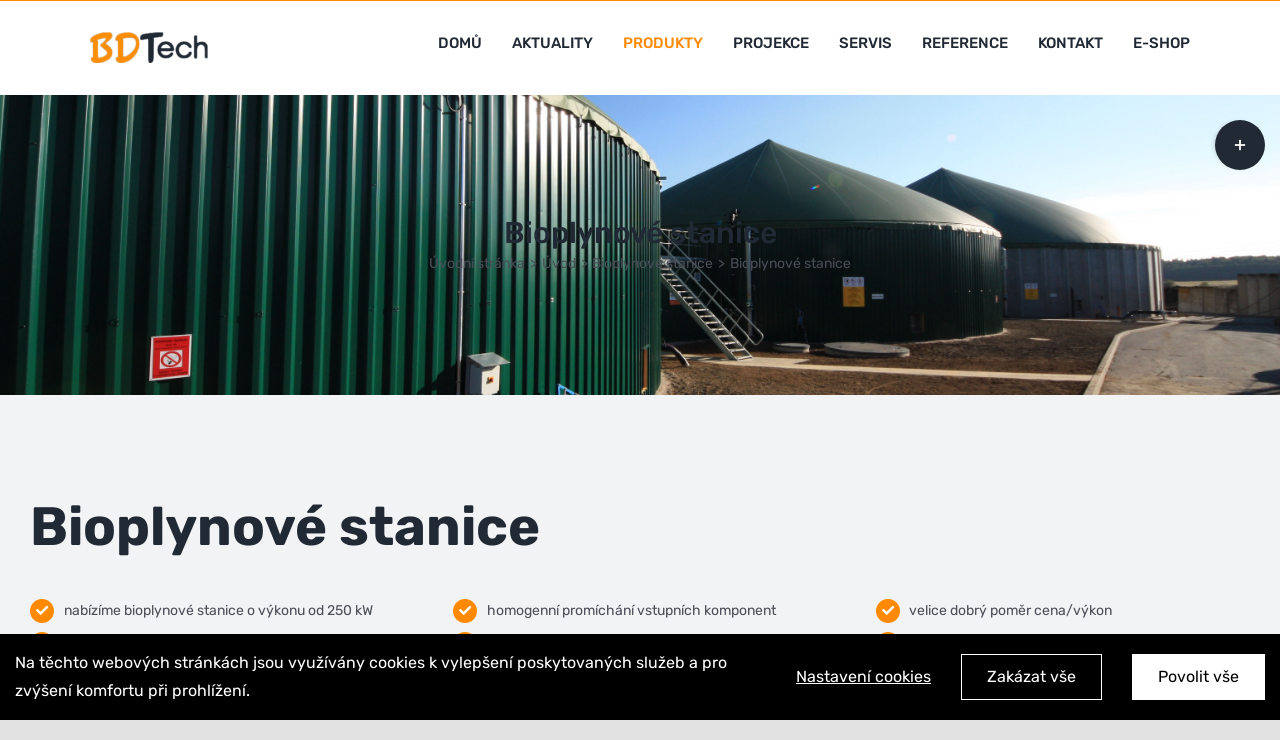

--- FILE ---
content_type: text/html; charset=UTF-8
request_url: https://bdtech.cz/bdtech/bioplynove-stanice/bioplynove-stanice/
body_size: 20812
content:
<!DOCTYPE html>
<html class="avada-html-layout-wide avada-html-header-position-top avada-is-100-percent-template" lang="cs">
<head>
	<meta http-equiv="X-UA-Compatible" content="IE=edge" />
	<meta http-equiv="Content-Type" content="text/html; charset=utf-8"/>
	<meta name="viewport" content="width=device-width, initial-scale=1" />
	<meta name='robots' content='index, follow, max-image-preview:large, max-snippet:-1, max-video-preview:-1' />

	<!-- This site is optimized with the Yoast SEO plugin v26.6 - https://yoast.com/wordpress/plugins/seo/ -->
	<title>Bioplynové stanice | BD Tech</title>
	<link rel="canonical" href="https://bdtech.cz/bdtech/bioplynove-stanice/bioplynove-stanice/" />
	<meta property="og:locale" content="cs_CZ" />
	<meta property="og:type" content="article" />
	<meta property="og:title" content="Bioplynové stanice | BD Tech" />
	<meta property="og:url" content="https://bdtech.cz/bdtech/bioplynove-stanice/bioplynove-stanice/" />
	<meta property="og:site_name" content="BD Tech" />
	<meta property="article:modified_time" content="2021-02-17T08:23:12+00:00" />
	<meta property="og:image" content="https://bdtech.cz/wp-content/uploads/2020/10/bdtech-facebook.png" />
	<meta property="og:image:width" content="1111" />
	<meta property="og:image:height" content="552" />
	<meta property="og:image:type" content="image/png" />
	<meta name="twitter:card" content="summary_large_image" />
	<meta name="twitter:label1" content="Odhadovaná doba čtení" />
	<meta name="twitter:data1" content="11 minut" />
	<script type="application/ld+json" class="yoast-schema-graph">{"@context":"https://schema.org","@graph":[{"@type":"WebPage","@id":"https://bdtech.cz/bdtech/bioplynove-stanice/bioplynove-stanice/","url":"https://bdtech.cz/bdtech/bioplynove-stanice/bioplynove-stanice/","name":"Bioplynové stanice | BD Tech","isPartOf":{"@id":"https://bdtech.cz/#website"},"datePublished":"2020-09-01T13:06:01+00:00","dateModified":"2021-02-17T08:23:12+00:00","breadcrumb":{"@id":"https://bdtech.cz/bdtech/bioplynove-stanice/bioplynove-stanice/#breadcrumb"},"inLanguage":"cs","potentialAction":[{"@type":"ReadAction","target":["https://bdtech.cz/bdtech/bioplynove-stanice/bioplynove-stanice/"]}]},{"@type":"BreadcrumbList","@id":"https://bdtech.cz/bdtech/bioplynove-stanice/bioplynove-stanice/#breadcrumb","itemListElement":[{"@type":"ListItem","position":1,"name":"Úvod","item":"https://bdtech.cz/"},{"@type":"ListItem","position":2,"name":"Bioplynové stanice","item":"https://bdtech.cz/bdtech/bioplynove-stanice/"},{"@type":"ListItem","position":3,"name":"Bioplynové stanice"}]},{"@type":"WebSite","@id":"https://bdtech.cz/#website","url":"https://bdtech.cz/","name":"BD Tech","description":"Dodavatel technologií pro živočišnou výrobu","publisher":{"@id":"https://bdtech.cz/#organization"},"potentialAction":[{"@type":"SearchAction","target":{"@type":"EntryPoint","urlTemplate":"https://bdtech.cz/?s={search_term_string}"},"query-input":{"@type":"PropertyValueSpecification","valueRequired":true,"valueName":"search_term_string"}}],"inLanguage":"cs"},{"@type":"Organization","@id":"https://bdtech.cz/#organization","name":"BD Tech","url":"https://bdtech.cz/","logo":{"@type":"ImageObject","inLanguage":"cs","@id":"https://bdtech.cz/#/schema/logo/image/","url":"https://bdtech.cz/wp-content/uploads/2020/12/Bez-nazvu-6-2.png","contentUrl":"https://bdtech.cz/wp-content/uploads/2020/12/Bez-nazvu-6-2.png","width":841,"height":300,"caption":"BD Tech"},"image":{"@id":"https://bdtech.cz/#/schema/logo/image/"}}]}</script>
	<!-- / Yoast SEO plugin. -->


<link rel='dns-prefetch' href='//bdtech.cz' />
<link rel="alternate" type="application/rss+xml" title="BD Tech &raquo; RSS zdroj" href="https://bdtech.cz/feed/" />
<link rel="alternate" type="application/rss+xml" title="BD Tech &raquo; RSS komentářů" href="https://bdtech.cz/comments/feed/" />
								<link rel="icon" href="https://bdtech.cz/wp-content/uploads/2020/10/favicon-32x32-1.png" type="image/png" />
		
					<!-- Apple Touch Icon -->
			<link rel="apple-touch-icon" sizes="180x180" href="https://bdtech.cz/wp-content/uploads/2020/10/apple-touch-icon-114x114-1.png">
		
					<!-- Android Icon -->
			<link rel="icon" sizes="192x192" href="https://bdtech.cz/wp-content/uploads/2020/10/apple-touch-icon-57x57-1.png">
		
					<!-- MS Edge Icon -->
			<meta name="msapplication-TileImage" content="https://bdtech.cz/wp-content/uploads/2020/10/apple-touch-icon-72x72-1.png">
				<link rel="alternate" title="oEmbed (JSON)" type="application/json+oembed" href="https://bdtech.cz/wp-json/oembed/1.0/embed?url=https%3A%2F%2Fbdtech.cz%2Fbdtech%2Fbioplynove-stanice%2Fbioplynove-stanice%2F" />
<link rel="alternate" title="oEmbed (XML)" type="text/xml+oembed" href="https://bdtech.cz/wp-json/oembed/1.0/embed?url=https%3A%2F%2Fbdtech.cz%2Fbdtech%2Fbioplynove-stanice%2Fbioplynove-stanice%2F&#038;format=xml" />
<style id='wp-img-auto-sizes-contain-inline-css' type='text/css'>
img:is([sizes=auto i],[sizes^="auto," i]){contain-intrinsic-size:3000px 1500px}
/*# sourceURL=wp-img-auto-sizes-contain-inline-css */
</style>
<link rel='stylesheet' id='wp-components-css' href='https://bdtech.cz/wp-includes/css/dist/components/style.min.css?ver=6.9' type='text/css' media='all' />
<link rel='stylesheet' id='wp-preferences-css' href='https://bdtech.cz/wp-includes/css/dist/preferences/style.min.css?ver=6.9' type='text/css' media='all' />
<link rel='stylesheet' id='wp-block-editor-css' href='https://bdtech.cz/wp-includes/css/dist/block-editor/style.min.css?ver=6.9' type='text/css' media='all' />
<link rel='stylesheet' id='popup-maker-block-library-style-css' href='https://bdtech.cz/wp-content/plugins/popup-maker/dist/packages/block-library-style.css?ver=dbea705cfafe089d65f1' type='text/css' media='all' />
<link rel='stylesheet' id='preloader-plus-css' href='https://bdtech.cz/wp-content/plugins/preloader-plus/assets/css/preloader-plus.min.css?ver=2.2.1' type='text/css' media='all' />
<style id='preloader-plus-inline-css' type='text/css'>
.preloader-plus {background-color: #ffffff; }body.complete > *:not(.preloader-plus),.preloader-plus {transition-duration: 1000ms,1000ms,0s; }.preloader-plus * {color: #ff8901; }.preloader-plus.complete {opacity: 0; transform:  scale(1); transition-delay: 0s,0s,1000ms; }.preloader-plus .preloader-site-title {font-weight: bold; font-size: 50px; text-transform: none; }.preloader-plus #preloader-counter {font-weight: bold; font-size: 24px; }.preloader-plus .preloader-plus-custom-content {font-weight: bold; font-size: 24px; text-transform: none; }.preloader-plus-default-icons {width: 100px; height: 100px; }.preloader-plus .preloader-custom-img {animation: preloader-fade 1500ms linear infinite; width: 250px; }.preloader-plus .prog-bar {height: 5px; background-color: #ff8901; }.preloader-plus .prog-bar-bg {height: 5px; background-color: #efefef; }.preloader-plus .prog-bar-wrapper {top: 0; padding-top: 0; width: 100%; }
/*# sourceURL=preloader-plus-inline-css */
</style>
<style id='woocommerce-inline-inline-css' type='text/css'>
.woocommerce form .form-row .required { visibility: visible; }
/*# sourceURL=woocommerce-inline-inline-css */
</style>
<link rel='stylesheet' id='fusion-dynamic-css-css' href='https://bdtech.cz/wp-content/uploads/fusion-styles/8c77de5fced4ae54373231d0e0acec36.min.css?ver=3.14.1' type='text/css' media='all' />
<script type="text/javascript" src="https://bdtech.cz/wp-includes/js/jquery/jquery.min.js?ver=3.7.1" id="jquery-core-js"></script>
<script type="text/javascript" src="https://bdtech.cz/wp-includes/js/jquery/jquery-migrate.min.js?ver=3.4.1" id="jquery-migrate-js"></script>
<script type="text/javascript" id="fworks_consent_skripts-js-extra">
/* <![CDATA[ */
var consent_data = {"necessary":{"head":"\u003C!-- Global site tag (gtag.js) - Google Analytics --\u003E\r\n\u003Cscript async src=\"https://www.googletagmanager.com/gtag/js?id=G-Z7DTSE9CT8\"\u003E\u003C/script\u003E\r\n\u003Cscript\u003E\r\n  window.dataLayer = window.dataLayer || [];\r\n  function gtag(){dataLayer.push(arguments);}\r\n  gtag('js', new Date());\r\n\r\n  gtag('config', 'G-Z7DTSE9CT8');\r\n\u003C/script\u003E","footer":""},"functional":{"head":"","footer":""},"analytic":{"head":"","footer":""},"marketing":{"head":"","footer":""}};
var consent_settings = {"bartext":"Na t\u011bchto webov\u00fdch str\u00e1nk\u00e1ch jsou vyu\u017e\u00edv\u00e1ny cookies k vylep\u0161en\u00ed poskytovan\u00fdch slu\u017eeb a pro zv\u00fd\u0161en\u00ed komfortu p\u0159i prohl\u00ed\u017een\u00ed.","ttl":"180"};
//# sourceURL=fworks_consent_skripts-js-extra
/* ]]> */
</script>
<script type="text/javascript" src="https://bdtech.cz/wp-content/plugins/4w-consent-with-cache/assets/js/4works.cookie.js?ver=6.9" id="fworks_consent_skripts-js"></script>
<script type="text/javascript" id="preloader-plus-js-extra">
/* <![CDATA[ */
var preloader_plus = {"animation_delay":"500","animation_duration":"1000"};
//# sourceURL=preloader-plus-js-extra
/* ]]> */
</script>
<script type="text/javascript" src="https://bdtech.cz/wp-content/plugins/preloader-plus//assets/js/preloader-plus.min.js?ver=2.2.1" id="preloader-plus-js"></script>
<script type="text/javascript" src="https://bdtech.cz/wp-content/plugins/woocommerce/assets/js/jquery-blockui/jquery.blockUI.min.js?ver=2.7.0-wc.10.4.3" id="wc-jquery-blockui-js" defer="defer" data-wp-strategy="defer"></script>
<script type="text/javascript" id="wc-add-to-cart-js-extra">
/* <![CDATA[ */
var wc_add_to_cart_params = {"ajax_url":"/wp-admin/admin-ajax.php","wc_ajax_url":"/?wc-ajax=%%endpoint%%","i18n_view_cart":"Zobrazit ko\u0161\u00edk","cart_url":"https://bdtech.cz/kosik/","is_cart":"","cart_redirect_after_add":"no"};
//# sourceURL=wc-add-to-cart-js-extra
/* ]]> */
</script>
<script type="text/javascript" src="https://bdtech.cz/wp-content/plugins/woocommerce/assets/js/frontend/add-to-cart.min.js?ver=10.4.3" id="wc-add-to-cart-js" defer="defer" data-wp-strategy="defer"></script>
<script type="text/javascript" src="https://bdtech.cz/wp-content/plugins/woocommerce/assets/js/js-cookie/js.cookie.min.js?ver=2.1.4-wc.10.4.3" id="wc-js-cookie-js" defer="defer" data-wp-strategy="defer"></script>
<script type="text/javascript" id="woocommerce-js-extra">
/* <![CDATA[ */
var woocommerce_params = {"ajax_url":"/wp-admin/admin-ajax.php","wc_ajax_url":"/?wc-ajax=%%endpoint%%","i18n_password_show":"Zobrazit heslo","i18n_password_hide":"Skr\u00fdt heslo"};
//# sourceURL=woocommerce-js-extra
/* ]]> */
</script>
<script type="text/javascript" src="https://bdtech.cz/wp-content/plugins/woocommerce/assets/js/frontend/woocommerce.min.js?ver=10.4.3" id="woocommerce-js" defer="defer" data-wp-strategy="defer"></script>
<link rel="https://api.w.org/" href="https://bdtech.cz/wp-json/" /><link rel="alternate" title="JSON" type="application/json" href="https://bdtech.cz/wp-json/wp/v2/pages/1089" /><link rel="EditURI" type="application/rsd+xml" title="RSD" href="https://bdtech.cz/xmlrpc.php?rsd" />
<meta name="generator" content="WordPress 6.9" />
<meta name="generator" content="WooCommerce 10.4.3" />
<link rel='shortlink' href='https://bdtech.cz/?p=1089' />
<script>
                        window.dataLayer = window.dataLayer || [];
                        function gtag(){dataLayer.push(arguments);}
                       
                        gtag('consent', 'default', {
                          'ad_storage': 'denied',
                          'analytics_storage': 'denied',
                          'ad_user_data': 'denied',
                          'ad_personalization': 'denied'
                        });
                     </script><style type="text/css" id="css-fb-visibility">@media screen and (max-width: 640px){.fusion-no-small-visibility{display:none !important;}body .sm-text-align-center{text-align:center !important;}body .sm-text-align-left{text-align:left !important;}body .sm-text-align-right{text-align:right !important;}body .sm-text-align-justify{text-align:justify !important;}body .sm-flex-align-center{justify-content:center !important;}body .sm-flex-align-flex-start{justify-content:flex-start !important;}body .sm-flex-align-flex-end{justify-content:flex-end !important;}body .sm-mx-auto{margin-left:auto !important;margin-right:auto !important;}body .sm-ml-auto{margin-left:auto !important;}body .sm-mr-auto{margin-right:auto !important;}body .fusion-absolute-position-small{position:absolute;width:100%;}.awb-sticky.awb-sticky-small{ position: sticky; top: var(--awb-sticky-offset,0); }}@media screen and (min-width: 641px) and (max-width: 1024px){.fusion-no-medium-visibility{display:none !important;}body .md-text-align-center{text-align:center !important;}body .md-text-align-left{text-align:left !important;}body .md-text-align-right{text-align:right !important;}body .md-text-align-justify{text-align:justify !important;}body .md-flex-align-center{justify-content:center !important;}body .md-flex-align-flex-start{justify-content:flex-start !important;}body .md-flex-align-flex-end{justify-content:flex-end !important;}body .md-mx-auto{margin-left:auto !important;margin-right:auto !important;}body .md-ml-auto{margin-left:auto !important;}body .md-mr-auto{margin-right:auto !important;}body .fusion-absolute-position-medium{position:absolute;width:100%;}.awb-sticky.awb-sticky-medium{ position: sticky; top: var(--awb-sticky-offset,0); }}@media screen and (min-width: 1025px){.fusion-no-large-visibility{display:none !important;}body .lg-text-align-center{text-align:center !important;}body .lg-text-align-left{text-align:left !important;}body .lg-text-align-right{text-align:right !important;}body .lg-text-align-justify{text-align:justify !important;}body .lg-flex-align-center{justify-content:center !important;}body .lg-flex-align-flex-start{justify-content:flex-start !important;}body .lg-flex-align-flex-end{justify-content:flex-end !important;}body .lg-mx-auto{margin-left:auto !important;margin-right:auto !important;}body .lg-ml-auto{margin-left:auto !important;}body .lg-mr-auto{margin-right:auto !important;}body .fusion-absolute-position-large{position:absolute;width:100%;}.awb-sticky.awb-sticky-large{ position: sticky; top: var(--awb-sticky-offset,0); }}</style>	<noscript><style>.woocommerce-product-gallery{ opacity: 1 !important; }</style></noscript>
	<meta name="generator" content="Powered by Slider Revolution 6.7.39 - responsive, Mobile-Friendly Slider Plugin for WordPress with comfortable drag and drop interface." />
<script>function setREVStartSize(e){
			//window.requestAnimationFrame(function() {
				window.RSIW = window.RSIW===undefined ? window.innerWidth : window.RSIW;
				window.RSIH = window.RSIH===undefined ? window.innerHeight : window.RSIH;
				try {
					var pw = document.getElementById(e.c).parentNode.offsetWidth,
						newh;
					pw = pw===0 || isNaN(pw) || (e.l=="fullwidth" || e.layout=="fullwidth") ? window.RSIW : pw;
					e.tabw = e.tabw===undefined ? 0 : parseInt(e.tabw);
					e.thumbw = e.thumbw===undefined ? 0 : parseInt(e.thumbw);
					e.tabh = e.tabh===undefined ? 0 : parseInt(e.tabh);
					e.thumbh = e.thumbh===undefined ? 0 : parseInt(e.thumbh);
					e.tabhide = e.tabhide===undefined ? 0 : parseInt(e.tabhide);
					e.thumbhide = e.thumbhide===undefined ? 0 : parseInt(e.thumbhide);
					e.mh = e.mh===undefined || e.mh=="" || e.mh==="auto" ? 0 : parseInt(e.mh,0);
					if(e.layout==="fullscreen" || e.l==="fullscreen")
						newh = Math.max(e.mh,window.RSIH);
					else{
						e.gw = Array.isArray(e.gw) ? e.gw : [e.gw];
						for (var i in e.rl) if (e.gw[i]===undefined || e.gw[i]===0) e.gw[i] = e.gw[i-1];
						e.gh = e.el===undefined || e.el==="" || (Array.isArray(e.el) && e.el.length==0)? e.gh : e.el;
						e.gh = Array.isArray(e.gh) ? e.gh : [e.gh];
						for (var i in e.rl) if (e.gh[i]===undefined || e.gh[i]===0) e.gh[i] = e.gh[i-1];
											
						var nl = new Array(e.rl.length),
							ix = 0,
							sl;
						e.tabw = e.tabhide>=pw ? 0 : e.tabw;
						e.thumbw = e.thumbhide>=pw ? 0 : e.thumbw;
						e.tabh = e.tabhide>=pw ? 0 : e.tabh;
						e.thumbh = e.thumbhide>=pw ? 0 : e.thumbh;
						for (var i in e.rl) nl[i] = e.rl[i]<window.RSIW ? 0 : e.rl[i];
						sl = nl[0];
						for (var i in nl) if (sl>nl[i] && nl[i]>0) { sl = nl[i]; ix=i;}
						var m = pw>(e.gw[ix]+e.tabw+e.thumbw) ? 1 : (pw-(e.tabw+e.thumbw)) / (e.gw[ix]);
						newh =  (e.gh[ix] * m) + (e.tabh + e.thumbh);
					}
					var el = document.getElementById(e.c);
					if (el!==null && el) el.style.height = newh+"px";
					el = document.getElementById(e.c+"_wrapper");
					if (el!==null && el) {
						el.style.height = newh+"px";
						el.style.display = "block";
					}
				} catch(e){
					console.log("Failure at Presize of Slider:" + e)
				}
			//});
		  };</script>
		<script type="text/javascript">
			var doc = document.documentElement;
			doc.setAttribute( 'data-useragent', navigator.userAgent );
		</script>
		
	<link rel='stylesheet' id='wc-blocks-style-css' href='https://bdtech.cz/wp-content/plugins/woocommerce/assets/client/blocks/wc-blocks.css?ver=wc-10.4.3' type='text/css' media='all' />
<style id='global-styles-inline-css' type='text/css'>
:root{--wp--preset--aspect-ratio--square: 1;--wp--preset--aspect-ratio--4-3: 4/3;--wp--preset--aspect-ratio--3-4: 3/4;--wp--preset--aspect-ratio--3-2: 3/2;--wp--preset--aspect-ratio--2-3: 2/3;--wp--preset--aspect-ratio--16-9: 16/9;--wp--preset--aspect-ratio--9-16: 9/16;--wp--preset--color--black: #000000;--wp--preset--color--cyan-bluish-gray: #abb8c3;--wp--preset--color--white: #ffffff;--wp--preset--color--pale-pink: #f78da7;--wp--preset--color--vivid-red: #cf2e2e;--wp--preset--color--luminous-vivid-orange: #ff6900;--wp--preset--color--luminous-vivid-amber: #fcb900;--wp--preset--color--light-green-cyan: #7bdcb5;--wp--preset--color--vivid-green-cyan: #00d084;--wp--preset--color--pale-cyan-blue: #8ed1fc;--wp--preset--color--vivid-cyan-blue: #0693e3;--wp--preset--color--vivid-purple: #9b51e0;--wp--preset--color--awb-color-1: #ffffff;--wp--preset--color--awb-color-2: #f6f6f6;--wp--preset--color--awb-color-3: #e0dede;--wp--preset--color--awb-color-4: #ff8901;--wp--preset--color--awb-color-5: #747474;--wp--preset--color--awb-color-6: #4a4e57;--wp--preset--color--awb-color-7: #333333;--wp--preset--color--awb-color-8: #212934;--wp--preset--color--awb-color-custom-10: #65bc7b;--wp--preset--color--awb-color-custom-11: #e2e2e2;--wp--preset--color--awb-color-custom-12: #f9f9fb;--wp--preset--color--awb-color-custom-13: #f2f3f5;--wp--preset--color--awb-color-custom-14: rgba(242,243,245,0.7);--wp--preset--gradient--vivid-cyan-blue-to-vivid-purple: linear-gradient(135deg,rgb(6,147,227) 0%,rgb(155,81,224) 100%);--wp--preset--gradient--light-green-cyan-to-vivid-green-cyan: linear-gradient(135deg,rgb(122,220,180) 0%,rgb(0,208,130) 100%);--wp--preset--gradient--luminous-vivid-amber-to-luminous-vivid-orange: linear-gradient(135deg,rgb(252,185,0) 0%,rgb(255,105,0) 100%);--wp--preset--gradient--luminous-vivid-orange-to-vivid-red: linear-gradient(135deg,rgb(255,105,0) 0%,rgb(207,46,46) 100%);--wp--preset--gradient--very-light-gray-to-cyan-bluish-gray: linear-gradient(135deg,rgb(238,238,238) 0%,rgb(169,184,195) 100%);--wp--preset--gradient--cool-to-warm-spectrum: linear-gradient(135deg,rgb(74,234,220) 0%,rgb(151,120,209) 20%,rgb(207,42,186) 40%,rgb(238,44,130) 60%,rgb(251,105,98) 80%,rgb(254,248,76) 100%);--wp--preset--gradient--blush-light-purple: linear-gradient(135deg,rgb(255,206,236) 0%,rgb(152,150,240) 100%);--wp--preset--gradient--blush-bordeaux: linear-gradient(135deg,rgb(254,205,165) 0%,rgb(254,45,45) 50%,rgb(107,0,62) 100%);--wp--preset--gradient--luminous-dusk: linear-gradient(135deg,rgb(255,203,112) 0%,rgb(199,81,192) 50%,rgb(65,88,208) 100%);--wp--preset--gradient--pale-ocean: linear-gradient(135deg,rgb(255,245,203) 0%,rgb(182,227,212) 50%,rgb(51,167,181) 100%);--wp--preset--gradient--electric-grass: linear-gradient(135deg,rgb(202,248,128) 0%,rgb(113,206,126) 100%);--wp--preset--gradient--midnight: linear-gradient(135deg,rgb(2,3,129) 0%,rgb(40,116,252) 100%);--wp--preset--font-size--small: 12px;--wp--preset--font-size--medium: 20px;--wp--preset--font-size--large: 24px;--wp--preset--font-size--x-large: 42px;--wp--preset--font-size--normal: 16px;--wp--preset--font-size--xlarge: 32px;--wp--preset--font-size--huge: 48px;--wp--preset--spacing--20: 0.44rem;--wp--preset--spacing--30: 0.67rem;--wp--preset--spacing--40: 1rem;--wp--preset--spacing--50: 1.5rem;--wp--preset--spacing--60: 2.25rem;--wp--preset--spacing--70: 3.38rem;--wp--preset--spacing--80: 5.06rem;--wp--preset--shadow--natural: 6px 6px 9px rgba(0, 0, 0, 0.2);--wp--preset--shadow--deep: 12px 12px 50px rgba(0, 0, 0, 0.4);--wp--preset--shadow--sharp: 6px 6px 0px rgba(0, 0, 0, 0.2);--wp--preset--shadow--outlined: 6px 6px 0px -3px rgb(255, 255, 255), 6px 6px rgb(0, 0, 0);--wp--preset--shadow--crisp: 6px 6px 0px rgb(0, 0, 0);}:where(.is-layout-flex){gap: 0.5em;}:where(.is-layout-grid){gap: 0.5em;}body .is-layout-flex{display: flex;}.is-layout-flex{flex-wrap: wrap;align-items: center;}.is-layout-flex > :is(*, div){margin: 0;}body .is-layout-grid{display: grid;}.is-layout-grid > :is(*, div){margin: 0;}:where(.wp-block-columns.is-layout-flex){gap: 2em;}:where(.wp-block-columns.is-layout-grid){gap: 2em;}:where(.wp-block-post-template.is-layout-flex){gap: 1.25em;}:where(.wp-block-post-template.is-layout-grid){gap: 1.25em;}.has-black-color{color: var(--wp--preset--color--black) !important;}.has-cyan-bluish-gray-color{color: var(--wp--preset--color--cyan-bluish-gray) !important;}.has-white-color{color: var(--wp--preset--color--white) !important;}.has-pale-pink-color{color: var(--wp--preset--color--pale-pink) !important;}.has-vivid-red-color{color: var(--wp--preset--color--vivid-red) !important;}.has-luminous-vivid-orange-color{color: var(--wp--preset--color--luminous-vivid-orange) !important;}.has-luminous-vivid-amber-color{color: var(--wp--preset--color--luminous-vivid-amber) !important;}.has-light-green-cyan-color{color: var(--wp--preset--color--light-green-cyan) !important;}.has-vivid-green-cyan-color{color: var(--wp--preset--color--vivid-green-cyan) !important;}.has-pale-cyan-blue-color{color: var(--wp--preset--color--pale-cyan-blue) !important;}.has-vivid-cyan-blue-color{color: var(--wp--preset--color--vivid-cyan-blue) !important;}.has-vivid-purple-color{color: var(--wp--preset--color--vivid-purple) !important;}.has-black-background-color{background-color: var(--wp--preset--color--black) !important;}.has-cyan-bluish-gray-background-color{background-color: var(--wp--preset--color--cyan-bluish-gray) !important;}.has-white-background-color{background-color: var(--wp--preset--color--white) !important;}.has-pale-pink-background-color{background-color: var(--wp--preset--color--pale-pink) !important;}.has-vivid-red-background-color{background-color: var(--wp--preset--color--vivid-red) !important;}.has-luminous-vivid-orange-background-color{background-color: var(--wp--preset--color--luminous-vivid-orange) !important;}.has-luminous-vivid-amber-background-color{background-color: var(--wp--preset--color--luminous-vivid-amber) !important;}.has-light-green-cyan-background-color{background-color: var(--wp--preset--color--light-green-cyan) !important;}.has-vivid-green-cyan-background-color{background-color: var(--wp--preset--color--vivid-green-cyan) !important;}.has-pale-cyan-blue-background-color{background-color: var(--wp--preset--color--pale-cyan-blue) !important;}.has-vivid-cyan-blue-background-color{background-color: var(--wp--preset--color--vivid-cyan-blue) !important;}.has-vivid-purple-background-color{background-color: var(--wp--preset--color--vivid-purple) !important;}.has-black-border-color{border-color: var(--wp--preset--color--black) !important;}.has-cyan-bluish-gray-border-color{border-color: var(--wp--preset--color--cyan-bluish-gray) !important;}.has-white-border-color{border-color: var(--wp--preset--color--white) !important;}.has-pale-pink-border-color{border-color: var(--wp--preset--color--pale-pink) !important;}.has-vivid-red-border-color{border-color: var(--wp--preset--color--vivid-red) !important;}.has-luminous-vivid-orange-border-color{border-color: var(--wp--preset--color--luminous-vivid-orange) !important;}.has-luminous-vivid-amber-border-color{border-color: var(--wp--preset--color--luminous-vivid-amber) !important;}.has-light-green-cyan-border-color{border-color: var(--wp--preset--color--light-green-cyan) !important;}.has-vivid-green-cyan-border-color{border-color: var(--wp--preset--color--vivid-green-cyan) !important;}.has-pale-cyan-blue-border-color{border-color: var(--wp--preset--color--pale-cyan-blue) !important;}.has-vivid-cyan-blue-border-color{border-color: var(--wp--preset--color--vivid-cyan-blue) !important;}.has-vivid-purple-border-color{border-color: var(--wp--preset--color--vivid-purple) !important;}.has-vivid-cyan-blue-to-vivid-purple-gradient-background{background: var(--wp--preset--gradient--vivid-cyan-blue-to-vivid-purple) !important;}.has-light-green-cyan-to-vivid-green-cyan-gradient-background{background: var(--wp--preset--gradient--light-green-cyan-to-vivid-green-cyan) !important;}.has-luminous-vivid-amber-to-luminous-vivid-orange-gradient-background{background: var(--wp--preset--gradient--luminous-vivid-amber-to-luminous-vivid-orange) !important;}.has-luminous-vivid-orange-to-vivid-red-gradient-background{background: var(--wp--preset--gradient--luminous-vivid-orange-to-vivid-red) !important;}.has-very-light-gray-to-cyan-bluish-gray-gradient-background{background: var(--wp--preset--gradient--very-light-gray-to-cyan-bluish-gray) !important;}.has-cool-to-warm-spectrum-gradient-background{background: var(--wp--preset--gradient--cool-to-warm-spectrum) !important;}.has-blush-light-purple-gradient-background{background: var(--wp--preset--gradient--blush-light-purple) !important;}.has-blush-bordeaux-gradient-background{background: var(--wp--preset--gradient--blush-bordeaux) !important;}.has-luminous-dusk-gradient-background{background: var(--wp--preset--gradient--luminous-dusk) !important;}.has-pale-ocean-gradient-background{background: var(--wp--preset--gradient--pale-ocean) !important;}.has-electric-grass-gradient-background{background: var(--wp--preset--gradient--electric-grass) !important;}.has-midnight-gradient-background{background: var(--wp--preset--gradient--midnight) !important;}.has-small-font-size{font-size: var(--wp--preset--font-size--small) !important;}.has-medium-font-size{font-size: var(--wp--preset--font-size--medium) !important;}.has-large-font-size{font-size: var(--wp--preset--font-size--large) !important;}.has-x-large-font-size{font-size: var(--wp--preset--font-size--x-large) !important;}
/*# sourceURL=global-styles-inline-css */
</style>
<style id='wp-block-library-inline-css' type='text/css'>
:root{--wp-block-synced-color:#7a00df;--wp-block-synced-color--rgb:122,0,223;--wp-bound-block-color:var(--wp-block-synced-color);--wp-editor-canvas-background:#ddd;--wp-admin-theme-color:#007cba;--wp-admin-theme-color--rgb:0,124,186;--wp-admin-theme-color-darker-10:#006ba1;--wp-admin-theme-color-darker-10--rgb:0,107,160.5;--wp-admin-theme-color-darker-20:#005a87;--wp-admin-theme-color-darker-20--rgb:0,90,135;--wp-admin-border-width-focus:2px}@media (min-resolution:192dpi){:root{--wp-admin-border-width-focus:1.5px}}.wp-element-button{cursor:pointer}:root .has-very-light-gray-background-color{background-color:#eee}:root .has-very-dark-gray-background-color{background-color:#313131}:root .has-very-light-gray-color{color:#eee}:root .has-very-dark-gray-color{color:#313131}:root .has-vivid-green-cyan-to-vivid-cyan-blue-gradient-background{background:linear-gradient(135deg,#00d084,#0693e3)}:root .has-purple-crush-gradient-background{background:linear-gradient(135deg,#34e2e4,#4721fb 50%,#ab1dfe)}:root .has-hazy-dawn-gradient-background{background:linear-gradient(135deg,#faaca8,#dad0ec)}:root .has-subdued-olive-gradient-background{background:linear-gradient(135deg,#fafae1,#67a671)}:root .has-atomic-cream-gradient-background{background:linear-gradient(135deg,#fdd79a,#004a59)}:root .has-nightshade-gradient-background{background:linear-gradient(135deg,#330968,#31cdcf)}:root .has-midnight-gradient-background{background:linear-gradient(135deg,#020381,#2874fc)}:root{--wp--preset--font-size--normal:16px;--wp--preset--font-size--huge:42px}.has-regular-font-size{font-size:1em}.has-larger-font-size{font-size:2.625em}.has-normal-font-size{font-size:var(--wp--preset--font-size--normal)}.has-huge-font-size{font-size:var(--wp--preset--font-size--huge)}.has-text-align-center{text-align:center}.has-text-align-left{text-align:left}.has-text-align-right{text-align:right}.has-fit-text{white-space:nowrap!important}#end-resizable-editor-section{display:none}.aligncenter{clear:both}.items-justified-left{justify-content:flex-start}.items-justified-center{justify-content:center}.items-justified-right{justify-content:flex-end}.items-justified-space-between{justify-content:space-between}.screen-reader-text{border:0;clip-path:inset(50%);height:1px;margin:-1px;overflow:hidden;padding:0;position:absolute;width:1px;word-wrap:normal!important}.screen-reader-text:focus{background-color:#ddd;clip-path:none;color:#444;display:block;font-size:1em;height:auto;left:5px;line-height:normal;padding:15px 23px 14px;text-decoration:none;top:5px;width:auto;z-index:100000}html :where(.has-border-color){border-style:solid}html :where([style*=border-top-color]){border-top-style:solid}html :where([style*=border-right-color]){border-right-style:solid}html :where([style*=border-bottom-color]){border-bottom-style:solid}html :where([style*=border-left-color]){border-left-style:solid}html :where([style*=border-width]){border-style:solid}html :where([style*=border-top-width]){border-top-style:solid}html :where([style*=border-right-width]){border-right-style:solid}html :where([style*=border-bottom-width]){border-bottom-style:solid}html :where([style*=border-left-width]){border-left-style:solid}html :where(img[class*=wp-image-]){height:auto;max-width:100%}:where(figure){margin:0 0 1em}html :where(.is-position-sticky){--wp-admin--admin-bar--position-offset:var(--wp-admin--admin-bar--height,0px)}@media screen and (max-width:600px){html :where(.is-position-sticky){--wp-admin--admin-bar--position-offset:0px}}
/*wp_block_styles_on_demand_placeholder:6973d9a76bd60*/
/*# sourceURL=wp-block-library-inline-css */
</style>
<style id='wp-block-library-theme-inline-css' type='text/css'>
.wp-block-audio :where(figcaption){color:#555;font-size:13px;text-align:center}.is-dark-theme .wp-block-audio :where(figcaption){color:#ffffffa6}.wp-block-audio{margin:0 0 1em}.wp-block-code{border:1px solid #ccc;border-radius:4px;font-family:Menlo,Consolas,monaco,monospace;padding:.8em 1em}.wp-block-embed :where(figcaption){color:#555;font-size:13px;text-align:center}.is-dark-theme .wp-block-embed :where(figcaption){color:#ffffffa6}.wp-block-embed{margin:0 0 1em}.blocks-gallery-caption{color:#555;font-size:13px;text-align:center}.is-dark-theme .blocks-gallery-caption{color:#ffffffa6}:root :where(.wp-block-image figcaption){color:#555;font-size:13px;text-align:center}.is-dark-theme :root :where(.wp-block-image figcaption){color:#ffffffa6}.wp-block-image{margin:0 0 1em}.wp-block-pullquote{border-bottom:4px solid;border-top:4px solid;color:currentColor;margin-bottom:1.75em}.wp-block-pullquote :where(cite),.wp-block-pullquote :where(footer),.wp-block-pullquote__citation{color:currentColor;font-size:.8125em;font-style:normal;text-transform:uppercase}.wp-block-quote{border-left:.25em solid;margin:0 0 1.75em;padding-left:1em}.wp-block-quote cite,.wp-block-quote footer{color:currentColor;font-size:.8125em;font-style:normal;position:relative}.wp-block-quote:where(.has-text-align-right){border-left:none;border-right:.25em solid;padding-left:0;padding-right:1em}.wp-block-quote:where(.has-text-align-center){border:none;padding-left:0}.wp-block-quote.is-large,.wp-block-quote.is-style-large,.wp-block-quote:where(.is-style-plain){border:none}.wp-block-search .wp-block-search__label{font-weight:700}.wp-block-search__button{border:1px solid #ccc;padding:.375em .625em}:where(.wp-block-group.has-background){padding:1.25em 2.375em}.wp-block-separator.has-css-opacity{opacity:.4}.wp-block-separator{border:none;border-bottom:2px solid;margin-left:auto;margin-right:auto}.wp-block-separator.has-alpha-channel-opacity{opacity:1}.wp-block-separator:not(.is-style-wide):not(.is-style-dots){width:100px}.wp-block-separator.has-background:not(.is-style-dots){border-bottom:none;height:1px}.wp-block-separator.has-background:not(.is-style-wide):not(.is-style-dots){height:2px}.wp-block-table{margin:0 0 1em}.wp-block-table td,.wp-block-table th{word-break:normal}.wp-block-table :where(figcaption){color:#555;font-size:13px;text-align:center}.is-dark-theme .wp-block-table :where(figcaption){color:#ffffffa6}.wp-block-video :where(figcaption){color:#555;font-size:13px;text-align:center}.is-dark-theme .wp-block-video :where(figcaption){color:#ffffffa6}.wp-block-video{margin:0 0 1em}:root :where(.wp-block-template-part.has-background){margin-bottom:0;margin-top:0;padding:1.25em 2.375em}
/*# sourceURL=/wp-includes/css/dist/block-library/theme.min.css */
</style>
<style id='classic-theme-styles-inline-css' type='text/css'>
/*! This file is auto-generated */
.wp-block-button__link{color:#fff;background-color:#32373c;border-radius:9999px;box-shadow:none;text-decoration:none;padding:calc(.667em + 2px) calc(1.333em + 2px);font-size:1.125em}.wp-block-file__button{background:#32373c;color:#fff;text-decoration:none}
/*# sourceURL=/wp-includes/css/classic-themes.min.css */
</style>
<link rel='stylesheet' id='rs-plugin-settings-css' href='//bdtech.cz/wp-content/plugins/revslider/sr6/assets/css/rs6.css?ver=6.7.39' type='text/css' media='all' />
<style id='rs-plugin-settings-inline-css' type='text/css'>
#rs-demo-id {}
/*# sourceURL=rs-plugin-settings-inline-css */
</style>
</head>

<body data-rsssl=1 class="wp-singular page-template page-template-100-width page-template-100-width-php page page-id-1089 page-child parent-pageid-1094 wp-theme-Avada wp-child-theme-Avada-Child-Theme theme-Avada woocommerce-no-js fusion-image-hovers fusion-pagination-sizing fusion-button_type-flat fusion-button_span-no fusion-button_gradient-linear avada-image-rollover-circle-yes avada-image-rollover-no fusion-body ltr fusion-sticky-header no-tablet-sticky-header no-mobile-sticky-header no-desktop-totop no-mobile-totop fusion-disable-outline fusion-sub-menu-fade mobile-logo-pos-left layout-wide-mode avada-has-boxed-modal-shadow- layout-scroll-offset-full avada-has-zero-margin-offset-top fusion-top-header menu-text-align-center fusion-woo-product-design-classic fusion-woo-shop-page-columns-3 fusion-woo-related-columns-3 fusion-woo-archive-page-columns-3 avada-has-woo-gallery-disabled woo-sale-badge-circle woo-outofstock-badge-top_bar mobile-menu-design-modern fusion-show-pagination-text fusion-header-layout-v3 avada-responsive avada-footer-fx-none avada-menu-highlight-style-textcolor fusion-search-form-clean fusion-main-menu-search-overlay fusion-avatar-circle avada-blog-layout-large avada-blog-archive-layout-large avada-header-shadow-no avada-menu-icon-position-left avada-has-megamenu-shadow avada-has-header-100-width avada-has-pagetitle-bg-full avada-has-breadcrumb-mobile-hidden avada-has-titlebar-bar_and_content avada-header-border-color-full-transparent avada-has-transparent-grid-sep-color avada-has-slidingbar-widgets avada-has-slidingbar-position-right avada-slidingbar-toggle-style-circle avada-has-slidingbar-sticky avada-has-transparent-timeline_color avada-has-pagination-width_height avada-flyout-menu-direction-fade avada-ec-views-v1" data-awb-post-id="1089">
		<a class="skip-link screen-reader-text" href="#content">Skip to content</a>

	<div id="boxed-wrapper">
		
		<div id="wrapper" class="fusion-wrapper">
			<div id="home" style="position:relative;top:-1px;"></div>
							
					
			<header class="fusion-header-wrapper">
				<div class="fusion-header-v3 fusion-logo-alignment fusion-logo-left fusion-sticky-menu- fusion-sticky-logo- fusion-mobile-logo-1  fusion-mobile-menu-design-modern">
					
<div class="fusion-secondary-header">
	<div class="fusion-row">
							<div class="fusion-alignright">
				<nav class="fusion-secondary-menu" role="navigation" aria-label="Secondary Menu"></nav>			</div>
			</div>
</div>
<div class="fusion-header-sticky-height"></div>
<div class="fusion-header">
	<div class="fusion-row">
					<div class="fusion-logo" data-margin-top="31px" data-margin-bottom="31px" data-margin-left="0px" data-margin-right="0px">
			<a class="fusion-logo-link"  href="https://bdtech.cz/" >

						<!-- standard logo -->
			<img src="https://bdtech.cz/wp-content/uploads/2020/05/logo-e1589369390125.png" srcset="https://bdtech.cz/wp-content/uploads/2020/05/logo-e1589369390125.png 1x, https://bdtech.cz/wp-content/uploads/2020/05/logo-retina.png 2x" width="118" height="31" style="max-height:31px;height:auto;" alt="BD Tech Logo" data-retina_logo_url="https://bdtech.cz/wp-content/uploads/2020/05/logo-retina.png" class="fusion-standard-logo" />

											<!-- mobile logo -->
				<img src="https://bdtech.cz/wp-content/uploads/2020/05/logo-e1589369390125.png" srcset="https://bdtech.cz/wp-content/uploads/2020/05/logo-e1589369390125.png 1x, https://bdtech.cz/wp-content/uploads/2020/05/logo-retina.png 2x" width="118" height="31" style="max-height:31px;height:auto;" alt="BD Tech Logo" data-retina_logo_url="https://bdtech.cz/wp-content/uploads/2020/05/logo-retina.png" class="fusion-mobile-logo" />
			
					</a>
		</div>		<nav class="fusion-main-menu" aria-label="Hlavní menu"><div class="fusion-overlay-search">		<form role="search" class="searchform fusion-search-form  fusion-live-search fusion-search-form-clean" method="get" action="https://bdtech.cz/">
			<div class="fusion-search-form-content">

				
				<div class="fusion-search-field search-field">
					<label><span class="screen-reader-text">Hledat ...</span>
													<input type="search" class="s fusion-live-search-input" name="s" id="fusion-live-search-input-0" autocomplete="off" placeholder="Hledání..." required aria-required="true" aria-label="Hledání..."/>
											</label>
				</div>
				<div class="fusion-search-button search-button">
					<input type="submit" class="fusion-search-submit searchsubmit" aria-label="Hledat" value="&#xf002;" />
										<div class="fusion-slider-loading"></div>
									</div>

				
			</div>


							<div class="fusion-search-results-wrapper"><div class="fusion-search-results"></div></div>
			
		</form>
		<div class="fusion-search-spacer"></div><a href="#" role="button" aria-label="Close Search" class="fusion-close-search"></a></div><ul id="menu-topmenu" class="fusion-menu"><li  id="menu-item-1001"  class="menu-item menu-item-type-custom menu-item-object-custom menu-item-1001"  data-item-id="1001"><a  href="/#" class="fusion-textcolor-highlight"><span class="menu-text">Domů</span></a></li><li  id="menu-item-1219"  class="menu-item menu-item-type-post_type menu-item-object-page menu-item-1219"  data-item-id="1219"><a  href="https://bdtech.cz/bdtech/aktuality/" class="fusion-textcolor-highlight"><span class="menu-text">Aktuality</span></a></li><li  id="menu-item-1000"  class="menu-item menu-item-type-custom menu-item-object-custom current-menu-ancestor menu-item-has-children menu-item-1000 fusion-dropdown-menu"  data-item-id="1000"><a  class="fusion-textcolor-highlight"><span class="menu-text">Produkty</span></a><ul class="sub-menu"><li  id="menu-item-1013"  class="menu-item menu-item-type-custom menu-item-object-custom menu-item-has-children menu-item-1013 fusion-dropdown-submenu" ><a  class="fusion-textcolor-highlight"><span>Chov prasat Big Dutchman</span></a><ul class="sub-menu"><li  id="menu-item-993"  class="menu-item menu-item-type-post_type menu-item-object-page menu-item-has-children menu-item-993" ><a  href="https://bdtech.cz/bdtech/chov-prasnic/" class="fusion-textcolor-highlight"><span>Chov prasnic</span></a><ul class="sub-menu"><li  id="menu-item-996"  class="menu-item menu-item-type-post_type menu-item-object-page menu-item-996" ><a  href="https://bdtech.cz/bdtech/chov-prasnic/eroscentrum/" class="fusion-textcolor-highlight"><span>Eroscentrum</span></a></li><li  id="menu-item-994"  class="menu-item menu-item-type-post_type menu-item-object-page menu-item-994" ><a  href="https://bdtech.cz/bdtech/chov-prasnic/brezi-prasnice/" class="fusion-textcolor-highlight"><span>Březí prasnice ve skupinových a&nbsp;individuálních kotcích</span></a></li><li  id="menu-item-998"  class="menu-item menu-item-type-post_type menu-item-object-page menu-item-998" ><a  href="https://bdtech.cz/bdtech/chov-prasnic/krmna-stanice-call-inn-pro-callmatic-pro/" class="fusion-textcolor-highlight"><span>Březí prasnice s&nbsp;krmnými stanicemi Call-Inn pro &#038; CallMatic pro</span></a></li><li  id="menu-item-1437"  class="menu-item menu-item-type-post_type menu-item-object-page menu-item-1437" ><a  href="https://bdtech.cz/bdtech/chov-prasnic/porodna-2/" class="fusion-textcolor-highlight"><span>Porodna</span></a></li><li  id="menu-item-997"  class="menu-item menu-item-type-post_type menu-item-object-page menu-item-997" ><a  href="https://bdtech.cz/bdtech/chov-prasnic/individualni-krmeni-pro-kojici-prasnice-easyslider/" class="fusion-textcolor-highlight"><span>Individuální krmení pro kojící prasnice EasySlider</span></a></li><li  id="menu-item-999"  class="menu-item menu-item-type-post_type menu-item-object-page menu-item-999" ><a  href="https://bdtech.cz/bdtech/chov-prasnic/krmny-system-v-porodnach-pro-selatka-culinacup-culinaflex/" class="fusion-textcolor-highlight"><span>Krmný systém v&nbsp;porodnách pro selátka CulinaCup &#038; CulinaFlex</span></a></li></ul></li><li  id="menu-item-1002"  class="menu-item menu-item-type-post_type menu-item-object-page menu-item-has-children menu-item-1002" ><a  href="https://bdtech.cz/bdtech/odchov-selat-a-vykrm-prasat/" class="fusion-textcolor-highlight"><span>Odchov selat a&nbsp;výkrm prasat</span></a><ul class="sub-menu"><li  id="menu-item-1003"  class="menu-item menu-item-type-post_type menu-item-object-page menu-item-1003" ><a  href="https://bdtech.cz/bdtech/odchov-selat-a-vykrm-prasat/samokrmitka/" class="fusion-textcolor-highlight"><span>Samokrmítka</span></a></li><li  id="menu-item-1004"  class="menu-item menu-item-type-post_type menu-item-object-page menu-item-1004" ><a  href="https://bdtech.cz/bdtech/odchov-selat-a-vykrm-prasat/trisort-pro-tridici-vaha-prasat/" class="fusion-textcolor-highlight"><span>TriSort pro třídící váha prasat</span></a></li><li  id="menu-item-1005"  class="menu-item menu-item-type-post_type menu-item-object-page menu-item-1005" ><a  href="https://bdtech.cz/bdtech/odchov-selat-a-vykrm-prasat/vybaveni-staji/" class="fusion-textcolor-highlight"><span>Vybavení stájí</span></a></li></ul></li><li  id="menu-item-1009"  class="menu-item menu-item-type-post_type menu-item-object-page menu-item-has-children menu-item-1009" ><a  href="https://bdtech.cz/bdtech/krmeni-a-napajeni/" class="fusion-textcolor-highlight"><span>Krmení a&nbsp;napájení</span></a><ul class="sub-menu"><li  id="menu-item-1010"  class="menu-item menu-item-type-post_type menu-item-object-page menu-item-1010" ><a  href="https://bdtech.cz/bdtech/krmeni-a-napajeni/mokre-krmeni-pro-vykrm-hydromix/" class="fusion-textcolor-highlight"><span>Mokré krmení pro výkrm Hydromix</span></a></li><li  id="menu-item-1403"  class="menu-item menu-item-type-post_type menu-item-object-page menu-item-1403" ><a  href="https://bdtech.cz/bdtech/krmeni-a-napajeni/mokre-krmeni-pro-selata-hydroair-hydrojet/" class="fusion-textcolor-highlight"><span>Mokré krmení pro selata HydroAir &#038; HydroJet</span></a></li><li  id="menu-item-1007"  class="menu-item menu-item-type-post_type menu-item-object-page menu-item-1007" ><a  href="https://bdtech.cz/bdtech/krmeni-a-napajeni/suche-krmeni-dryrapid/" class="fusion-textcolor-highlight"><span>Suché krmení DryRapid</span></a></li><li  id="menu-item-1008"  class="menu-item menu-item-type-post_type menu-item-object-page menu-item-1008" ><a  href="https://bdtech.cz/bdtech/krmeni-a-napajeni/suche-krmeni-ecomatic-pro/" class="fusion-textcolor-highlight"><span>Suché krmení EcoMatic pro</span></a></li><li  id="menu-item-1006"  class="menu-item menu-item-type-post_type menu-item-object-page menu-item-1006" ><a  href="https://bdtech.cz/bdtech/krmeni-a-napajeni/suche-krmeni-dryexact-pro/" class="fusion-textcolor-highlight"><span>Suché krmení DryExact pro</span></a></li><li  id="menu-item-1012"  class="menu-item menu-item-type-post_type menu-item-object-page menu-item-1012" ><a  href="https://bdtech.cz/bdtech/krmeni-a-napajeni/napajeci-systemy/" class="fusion-textcolor-highlight"><span>Napájecí systémy</span></a></li><li  id="menu-item-1016"  class="menu-item menu-item-type-post_type menu-item-object-page menu-item-1016" ><a  href="https://bdtech.cz/bdtech/krmeni-a-napajeni/potrubni-system-twinspin/" class="fusion-textcolor-highlight"><span>Potrubní systém TwinSpin</span></a></li><li  id="menu-item-1017"  class="menu-item menu-item-type-post_type menu-item-object-page menu-item-1017" ><a  href="https://bdtech.cz/bdtech/krmeni-a-napajeni/hladinovy-michac/" class="fusion-textcolor-highlight"><span>Hladinový míchač</span></a></li></ul></li><li  id="menu-item-1015"  class="menu-item menu-item-type-post_type menu-item-object-page menu-item-1015" ><a  href="https://bdtech.cz/bdtech/podlahove-systemy/" class="fusion-textcolor-highlight"><span>Podlahové systémy</span></a></li><li  id="menu-item-1018"  class="menu-item menu-item-type-post_type menu-item-object-page menu-item-has-children menu-item-1018" ><a  href="https://bdtech.cz/bdtech/stajovy-management/" class="fusion-textcolor-highlight"><span>Stájový management</span></a><ul class="sub-menu"><li  id="menu-item-1019"  class="menu-item menu-item-type-post_type menu-item-object-page menu-item-1019" ><a  href="https://bdtech.cz/bdtech/stajovy-management/poplachove-systemy/" class="fusion-textcolor-highlight"><span>Poplachové systémy</span></a></li><li  id="menu-item-1020"  class="menu-item menu-item-type-post_type menu-item-object-page menu-item-1020" ><a  href="https://bdtech.cz/bdtech/stajovy-management/bigfarmnet/" class="fusion-textcolor-highlight"><span>BigFarmNet</span></a></li></ul></li><li  id="menu-item-1021"  class="menu-item menu-item-type-post_type menu-item-object-page menu-item-has-children menu-item-1021" ><a  href="https://bdtech.cz/bdtech/klima-ve-staji/" class="fusion-textcolor-highlight"><span>Klima ve stáji</span></a><ul class="sub-menu"><li  id="menu-item-1026"  class="menu-item menu-item-type-post_type menu-item-object-page menu-item-1026" ><a  href="https://bdtech.cz/bdtech/klima-ve-staji/odsavaci-kominy/" class="fusion-textcolor-highlight"><span>Odsávací komíny</span></a></li><li  id="menu-item-1027"  class="menu-item menu-item-type-post_type menu-item-object-page menu-item-1027" ><a  href="https://bdtech.cz/bdtech/klima-ve-staji/topne-systemy/" class="fusion-textcolor-highlight"><span>Topné systémy</span></a></li><li  id="menu-item-1028"  class="menu-item menu-item-type-post_type menu-item-object-page menu-item-1028" ><a  href="https://bdtech.cz/bdtech/klima-ve-staji/systemy-chlazeni-2/" class="fusion-textcolor-highlight"><span>Systémy chlazení</span></a></li><li  id="menu-item-1450"  class="menu-item menu-item-type-post_type menu-item-object-page menu-item-1450" ><a  href="https://bdtech.cz/bdtech/klima-ve-staji/systemy-nasavani-vzduchu/" class="fusion-textcolor-highlight"><span>Systémy nasávání vzduchu</span></a></li><li  id="menu-item-1022"  class="menu-item menu-item-type-post_type menu-item-object-page menu-item-1022" ><a  href="https://bdtech.cz/bdtech/klima-ve-staji/307pro-310pro-klimatizacni-pocitace/" class="fusion-textcolor-highlight"><span>307pro &#038; 310pro klimatizační počítače</span></a></li><li  id="menu-item-1023"  class="menu-item menu-item-type-post_type menu-item-object-page menu-item-1023" ><a  href="https://bdtech.cz/bdtech/klima-ve-staji/airprotec-prrs-filtr-cerstveho-vzduchu/" class="fusion-textcolor-highlight"><span>AirProTec PRRS filtr čerstvého vzduchu</span></a></li><li  id="menu-item-1024"  class="menu-item menu-item-type-post_type menu-item-object-page menu-item-1024" ><a  href="https://bdtech.cz/bdtech/klima-ve-staji/nh3-senzor-2/" class="fusion-textcolor-highlight"><span>NH3 senzor</span></a></li></ul></li><li  id="menu-item-1029"  class="menu-item menu-item-type-post_type menu-item-object-page menu-item-has-children menu-item-1029" ><a  href="https://bdtech.cz/bdtech/osvetleni-staje/" class="fusion-textcolor-highlight"><span>Osvětlení stáje</span></a><ul class="sub-menu"><li  id="menu-item-1030"  class="menu-item menu-item-type-post_type menu-item-object-page menu-item-1030" ><a  href="https://bdtech.cz/bdtech/osvetleni-staje/osvetleni-staje/" class="fusion-textcolor-highlight"><span>Osvětlení stáje</span></a></li></ul></li><li  id="menu-item-1031"  class="menu-item menu-item-type-post_type menu-item-object-page menu-item-has-children menu-item-1031" ><a  href="https://bdtech.cz/bdtech/cisteni-odsavaneho-vzduchu/" class="fusion-textcolor-highlight"><span>Čištění odsávaného vzduchu</span></a><ul class="sub-menu"><li  id="menu-item-1032"  class="menu-item menu-item-type-post_type menu-item-object-page menu-item-1032" ><a  href="https://bdtech.cz/bdtech/cisteni-odsavaneho-vzduchu/ius-p/" class="fusion-textcolor-highlight"><span>IUS-P</span></a></li><li  id="menu-item-1033"  class="menu-item menu-item-type-post_type menu-item-object-page menu-item-1033" ><a  href="https://bdtech.cz/bdtech/cisteni-odsavaneho-vzduchu/magixx-p-helixx/" class="fusion-textcolor-highlight"><span>MagixX-P+ &#038; HelixX</span></a></li></ul></li><li  id="menu-item-1034"  class="menu-item menu-item-type-post_type menu-item-object-page menu-item-has-children menu-item-1034" ><a  href="https://bdtech.cz/bdtech/vyuziti-odpadu/" class="fusion-textcolor-highlight"><span>Využití odpadů</span></a><ul class="sub-menu"><li  id="menu-item-1035"  class="menu-item menu-item-type-post_type menu-item-object-page menu-item-1035" ><a  href="https://bdtech.cz/bdtech/vyuziti-odpadu/optipress/" class="fusion-textcolor-highlight"><span>OptiPress separátor</span></a></li><li  id="menu-item-1036"  class="menu-item menu-item-type-post_type menu-item-object-page menu-item-1036" ><a  href="https://bdtech.cz/bdtech/vyuziti-odpadu/memfis-zpracovani-kejdy/" class="fusion-textcolor-highlight"><span>MemFis zpracování kejdy</span></a></li><li  id="menu-item-1037"  class="menu-item menu-item-type-post_type menu-item-object-page menu-item-1037" ><a  href="https://bdtech.cz/bdtech/vyuziti-odpadu/compoliner-2/" class="fusion-textcolor-highlight"><span>CompoLiner</span></a></li></ul></li><li  id="menu-item-1038"  class="menu-item menu-item-type-post_type menu-item-object-page menu-item-has-children menu-item-1038" ><a  href="https://bdtech.cz/bdtech/skladovani-krmne-smesi-doprava-krmne-smesi/" class="fusion-textcolor-highlight"><span>Skladování krmné směsi, doprava krmné směsi</span></a><ul class="sub-menu"><li  id="menu-item-1039"  class="menu-item menu-item-type-post_type menu-item-object-page menu-item-1039" ><a  href="https://bdtech.cz/bdtech/skladovani-krmne-smesi-doprava-krmne-smesi/sila-a-dopravniky/" class="fusion-textcolor-highlight"><span>Sila a&nbsp;dopravníky</span></a></li><li  id="menu-item-1040"  class="menu-item menu-item-type-post_type menu-item-object-page menu-item-1040" ><a  href="https://bdtech.cz/bdtech/skladovani-krmne-smesi-doprava-krmne-smesi/silocheck/" class="fusion-textcolor-highlight"><span>SiloCheck</span></a></li></ul></li><li  id="menu-item-1041"  class="menu-item menu-item-type-post_type menu-item-object-page menu-item-has-children menu-item-1041" ><a  href="https://bdtech.cz/bdtech/koncepcni-studie-chovu-prasat-2030/" class="fusion-textcolor-highlight"><span>Koncepční studie chovu prasat 2030</span></a><ul class="sub-menu"><li  id="menu-item-1042"  class="menu-item menu-item-type-post_type menu-item-object-page menu-item-1042" ><a  href="https://bdtech.cz/bdtech/koncepcni-studie-chovu-prasat-2030/koncepcni-studie-chovu-prasat-2030/" class="fusion-textcolor-highlight"><span>Koncepční studie chovu prasat 2030</span></a></li></ul></li></ul></li><li  id="menu-item-995"  class="menu-item menu-item-type-post_type menu-item-object-page menu-item-995 fusion-dropdown-submenu" ><a  href="https://bdtech.cz/bdtech/chov-drubeze-big-dutchman/" class="fusion-textcolor-highlight"><span>Chov drůbeže Big Dutchman</span></a></li><li  id="menu-item-1043"  class="menu-item menu-item-type-custom menu-item-object-custom menu-item-has-children menu-item-1043 fusion-dropdown-submenu" ><a  class="fusion-textcolor-highlight"><span>Chov skotu</span></a><ul class="sub-menu"><li  id="menu-item-1044"  class="menu-item menu-item-type-post_type menu-item-object-page menu-item-has-children menu-item-1044" ><a  href="https://bdtech.cz/bdtech/proficover/" class="fusion-textcolor-highlight"><span>ProfiCover</span></a><ul class="sub-menu"><li  id="menu-item-1045"  class="menu-item menu-item-type-post_type menu-item-object-page menu-item-1045" ><a  href="https://bdtech.cz/bdtech/proficover/proficover/" class="fusion-textcolor-highlight"><span>Plachtové stáje ProfiCover</span></a></li></ul></li><li  id="menu-item-1046"  class="menu-item menu-item-type-post_type menu-item-object-page menu-item-has-children menu-item-1046" ><a  href="https://bdtech.cz/bdtech/vnitrni-vybaveni-staje/" class="fusion-textcolor-highlight"><span>Vnitřní vybavení stáje</span></a><ul class="sub-menu"><li  id="menu-item-1048"  class="menu-item menu-item-type-post_type menu-item-object-page menu-item-1048" ><a  href="https://bdtech.cz/bdtech/vnitrni-vybaveni-staje/hrazeni/" class="fusion-textcolor-highlight"><span>Hrazení</span></a></li><li  id="menu-item-1049"  class="menu-item menu-item-type-post_type menu-item-object-page menu-item-1049" ><a  href="https://bdtech.cz/bdtech/vnitrni-vybaveni-staje/drbadla-delaval/" class="fusion-textcolor-highlight"><span>Drbadla DeLaval</span></a></li><li  id="menu-item-1050"  class="menu-item menu-item-type-post_type menu-item-object-page menu-item-1050" ><a  href="https://bdtech.cz/bdtech/vnitrni-vybaveni-staje/lehaci-matrace-kraiburg/" class="fusion-textcolor-highlight"><span>Lehací matrace Kraiburg</span></a></li><li  id="menu-item-1051"  class="menu-item menu-item-type-post_type menu-item-object-page menu-item-1051" ><a  href="https://bdtech.cz/bdtech/vnitrni-vybaveni-staje/hydraulicka-lopata-kentaur/" class="fusion-textcolor-highlight"><span>Hydraulická lopata Kentaur</span></a></li><li  id="menu-item-1052"  class="menu-item menu-item-type-post_type menu-item-object-page menu-item-1052" ><a  href="https://bdtech.cz/bdtech/vnitrni-vybaveni-staje/hydraulicka-lopata-fenix/" class="fusion-textcolor-highlight"><span>Hydraulická lopata Fénix</span></a></li><li  id="menu-item-1053"  class="menu-item menu-item-type-post_type menu-item-object-page menu-item-1053" ><a  href="https://bdtech.cz/bdtech/vnitrni-vybaveni-staje/retezova-lopata-gea/" class="fusion-textcolor-highlight"><span>Řetězová lopata Gea</span></a></li></ul></li><li  id="menu-item-1054"  class="menu-item menu-item-type-post_type menu-item-object-page menu-item-has-children menu-item-1054" ><a  href="https://bdtech.cz/bdtech/vetraci-systemy/" class="fusion-textcolor-highlight"><span>Větrací systémy</span></a><ul class="sub-menu"><li  id="menu-item-1055"  class="menu-item menu-item-type-post_type menu-item-object-page menu-item-1055" ><a  href="https://bdtech.cz/bdtech/vetraci-systemy/protipruvanova-ochrana/" class="fusion-textcolor-highlight"><span>Protiprůvanová ochrana</span></a></li><li  id="menu-item-1056"  class="menu-item menu-item-type-post_type menu-item-object-page menu-item-1056" ><a  href="https://bdtech.cz/bdtech/vetraci-systemy/bocni-ventilacni-systemy/" class="fusion-textcolor-highlight"><span>Boční ventilační systémy</span></a></li><li  id="menu-item-1057"  class="menu-item menu-item-type-post_type menu-item-object-page menu-item-1057" ><a  href="https://bdtech.cz/bdtech/vetraci-systemy/hrebenova-sterbina/" class="fusion-textcolor-highlight"><span>Hřebenová štěrbina</span></a></li><li  id="menu-item-1058"  class="menu-item menu-item-type-post_type menu-item-object-page menu-item-1058" ><a  href="https://bdtech.cz/bdtech/vetraci-systemy/ventilatory-schaefer/" class="fusion-textcolor-highlight"><span>Ventilátory Schaefer</span></a></li></ul></li><li  id="menu-item-1059"  class="menu-item menu-item-type-post_type menu-item-object-page menu-item-has-children menu-item-1059" ><a  href="https://bdtech.cz/bdtech/automaticke-krmeni/" class="fusion-textcolor-highlight"><span>Automatické krmení</span></a><ul class="sub-menu"><li  id="menu-item-1060"  class="menu-item menu-item-type-post_type menu-item-object-page menu-item-1060" ><a  href="https://bdtech.cz/bdtech/automaticke-krmeni/free-stall-feeder/" class="fusion-textcolor-highlight"><span>FREE STALL FEEDER</span></a></li><li  id="menu-item-1061"  class="menu-item menu-item-type-post_type menu-item-object-page menu-item-1061" ><a  href="https://bdtech.cz/bdtech/automaticke-krmeni/mix-feeder/" class="fusion-textcolor-highlight"><span>MIX FEEDER</span></a></li></ul></li><li  id="menu-item-1062"  class="menu-item menu-item-type-post_type menu-item-object-page menu-item-has-children menu-item-1062" ><a  href="https://bdtech.cz/bdtech/ustajeni-pro-telata/" class="fusion-textcolor-highlight"><span>Ustájení pro telata</span></a><ul class="sub-menu"><li  id="menu-item-1064"  class="menu-item menu-item-type-post_type menu-item-object-page menu-item-1064" ><a  href="https://bdtech.cz/bdtech/ustajeni-pro-telata/mini-vykyvna-drbadla-delaval/" class="fusion-textcolor-highlight"><span>Mini výkyvná drbadla DeLaval</span></a></li><li  id="menu-item-1063"  class="menu-item menu-item-type-post_type menu-item-object-page menu-item-1063" ><a  href="https://bdtech.cz/bdtech/ustajeni-pro-telata/boudy-pro-telata-calf-tel/" class="fusion-textcolor-highlight"><span>Boudy pro telata Calf-tel</span></a></li></ul></li><li  id="menu-item-1065"  class="menu-item menu-item-type-post_type menu-item-object-page menu-item-has-children menu-item-1065" ><a  href="https://bdtech.cz/bdtech/dojeni-delaval/" class="fusion-textcolor-highlight"><span>Dojení DeLaval</span></a><ul class="sub-menu"><li  id="menu-item-1066"  class="menu-item menu-item-type-post_type menu-item-object-page menu-item-1066" ><a  href="https://bdtech.cz/bdtech/dojeni-delaval/dojici-roboti/" class="fusion-textcolor-highlight"><span>Dojící roboti</span></a></li><li  id="menu-item-1067"  class="menu-item menu-item-type-post_type menu-item-object-page menu-item-1067" ><a  href="https://bdtech.cz/bdtech/dojeni-delaval/kruhove-dojirny/" class="fusion-textcolor-highlight"><span>Kruhové dojírny</span></a></li><li  id="menu-item-1068"  class="menu-item menu-item-type-post_type menu-item-object-page menu-item-1068" ><a  href="https://bdtech.cz/bdtech/dojeni-delaval/rybinove-dojirny/" class="fusion-textcolor-highlight"><span>Rybinové dojírny</span></a></li><li  id="menu-item-1402"  class="menu-item menu-item-type-post_type menu-item-object-page menu-item-1402" ><a  href="https://bdtech.cz/bdtech/dojeni-delaval/paralelni-dojirny/" class="fusion-textcolor-highlight"><span>Paralelní dojírny</span></a></li></ul></li></ul></li><li  id="menu-item-1070"  class="menu-item menu-item-type-custom menu-item-object-custom menu-item-has-children menu-item-1070 fusion-dropdown-submenu" ><a  class="fusion-textcolor-highlight"><span>Kejdové hospodářství</span></a><ul class="sub-menu"><li  id="menu-item-1071"  class="menu-item menu-item-type-post_type menu-item-object-page menu-item-has-children menu-item-1071" ><a  href="https://bdtech.cz/bdtech/skladovani-kejdy/" class="fusion-textcolor-highlight"><span>Skladovaní kejdy</span></a><ul class="sub-menu"><li  id="menu-item-1072"  class="menu-item menu-item-type-post_type menu-item-object-page menu-item-1072" ><a  href="https://bdtech.cz/bdtech/skladovani-kejdy/prefabrikovane-betonove-nadrze/" class="fusion-textcolor-highlight"><span>Prefabrikované betonové nádrže</span></a></li><li  id="menu-item-1073"  class="menu-item menu-item-type-post_type menu-item-object-page menu-item-1073" ><a  href="https://bdtech.cz/bdtech/skladovani-kejdy/slalom-system/" class="fusion-textcolor-highlight"><span>Podroštové sklady kejdy</span></a></li><li  id="menu-item-1074"  class="menu-item menu-item-type-post_type menu-item-object-page menu-item-1074" ><a  href="https://bdtech.cz/bdtech/skladovani-kejdy/laguny/" class="fusion-textcolor-highlight"><span>Laguny</span></a></li></ul></li><li  id="menu-item-1075"  class="menu-item menu-item-type-post_type menu-item-object-page menu-item-has-children menu-item-1075" ><a  href="https://bdtech.cz/bdtech/separace-a-uprava-kejdy/" class="fusion-textcolor-highlight"><span>Separace a&nbsp;úprava kejdy FAN</span></a><ul class="sub-menu"><li  id="menu-item-1076"  class="menu-item menu-item-type-post_type menu-item-object-page menu-item-1076" ><a  href="https://bdtech.cz/bdtech/separace-a-uprava-kejdy/fan-separator-pss/" class="fusion-textcolor-highlight"><span>FAN separátor (PSS)</span></a></li><li  id="menu-item-1077"  class="menu-item menu-item-type-post_type menu-item-object-page menu-item-1077" ><a  href="https://bdtech.cz/bdtech/separace-a-uprava-kejdy/fan-bru/" class="fusion-textcolor-highlight"><span>FAN bubnová sušička podestýlky BRU</span></a></li></ul></li><li  id="menu-item-1078"  class="menu-item menu-item-type-post_type menu-item-object-page menu-item-has-children menu-item-1078" ><a  href="https://bdtech.cz/bdtech/michani-a-odstrediva-cerpadla/" class="fusion-textcolor-highlight"><span>Míchaní a&nbsp;odstředivá čerpadla</span></a><ul class="sub-menu"><li  id="menu-item-1079"  class="menu-item menu-item-type-post_type menu-item-object-page menu-item-1079" ><a  href="https://bdtech.cz/bdtech/michani-a-odstrediva-cerpadla/odstrediva-cerpadla/" class="fusion-textcolor-highlight"><span>Odstředivá čerpadla</span></a></li><li  id="menu-item-1080"  class="menu-item menu-item-type-post_type menu-item-object-page menu-item-1080" ><a  href="https://bdtech.cz/bdtech/michani-a-odstrediva-cerpadla/michadla-mobilni-traktorova/" class="fusion-textcolor-highlight"><span>Míchadla mobilní – traktorová RECK</span></a></li><li  id="menu-item-1081"  class="menu-item menu-item-type-post_type menu-item-object-page menu-item-1081" ><a  href="https://bdtech.cz/bdtech/michani-a-odstrediva-cerpadla/michadla-podrostova/" class="fusion-textcolor-highlight"><span>Míchadla podroštová RECK</span></a></li><li  id="menu-item-1082"  class="menu-item menu-item-type-post_type menu-item-object-page menu-item-1082" ><a  href="https://bdtech.cz/bdtech/michani-a-odstrediva-cerpadla/michadla-stacionarni/" class="fusion-textcolor-highlight"><span>Míchadla stacionární</span></a></li><li  id="menu-item-1083"  class="menu-item menu-item-type-post_type menu-item-object-page menu-item-1083" ><a  href="https://bdtech.cz/bdtech/michani-a-odstrediva-cerpadla/snekova-cerpadla/" class="fusion-textcolor-highlight"><span>Šneková čerpadla Bauer</span></a></li></ul></li><li  id="menu-item-1084"  class="menu-item menu-item-type-post_type menu-item-object-page menu-item-has-children menu-item-1084" ><a  href="https://bdtech.cz/bdtech/kejdovace-bauer/" class="fusion-textcolor-highlight"><span>Kejdovače Bauer – BSA</span></a><ul class="sub-menu"><li  id="menu-item-1085"  class="menu-item menu-item-type-post_type menu-item-object-page menu-item-1085" ><a  href="https://bdtech.cz/bdtech/kejdovace-bauer/linie-mammut-bsa/" class="fusion-textcolor-highlight"><span>Linie MAMMUT BSA</span></a></li><li  id="menu-item-1086"  class="menu-item menu-item-type-post_type menu-item-object-page menu-item-1086" ><a  href="https://bdtech.cz/bdtech/kejdovace-bauer/ocelove-aplikacni-cisterny-bsa-s-vyvevou/" class="fusion-textcolor-highlight"><span>Ocelové aplikační cisterny BSA s vývěvou</span></a></li><li  id="menu-item-1087"  class="menu-item menu-item-type-post_type menu-item-object-page menu-item-1087" ><a  href="https://bdtech.cz/bdtech/kejdovace-bauer/ocelove-aplikacni-cisterny-bsa-s-cerpadlem/" class="fusion-textcolor-highlight"><span>Ocelové aplikační cisterny BSA s čerpadlem</span></a></li><li  id="menu-item-1088"  class="menu-item menu-item-type-post_type menu-item-object-page menu-item-1088" ><a  href="https://bdtech.cz/bdtech/kejdovace-bauer/plastove-aplikacni-cisterny-bsa-s-cerpadlem/" class="fusion-textcolor-highlight"><span>Plastové aplikační cisterny BSA s čerpadlem</span></a></li><li  id="menu-item-1404"  class="menu-item menu-item-type-post_type menu-item-object-page menu-item-1404" ><a  href="https://bdtech.cz/bdtech/kejdovace-bauer/prevozni-cisterny-bsa/" class="fusion-textcolor-highlight"><span>Převozní cisterny BSA</span></a></li></ul></li></ul></li><li  id="menu-item-1115"  class="menu-item menu-item-type-custom menu-item-object-custom current-menu-ancestor menu-item-has-children menu-item-1115 fusion-dropdown-submenu" ><a  class="fusion-textcolor-highlight"><span>Bioplynové stanice</span></a><ul class="sub-menu"><li  id="menu-item-1112"  class="menu-item menu-item-type-post_type menu-item-object-page menu-item-has-children menu-item-1112" ><a  href="https://bdtech.cz/bdtech/skladovani-bioplynu/" class="fusion-textcolor-highlight"><span>Skladování bioplynu</span></a><ul class="sub-menu"><li  id="menu-item-1110"  class="menu-item menu-item-type-post_type menu-item-object-page menu-item-1110" ><a  href="https://bdtech.cz/bdtech/skladovani-bioplynu/plynojemy-s-dvojitou-membranou-na-nadrzich/" class="fusion-textcolor-highlight"><span>Plynojemy s dvojitou membránou na nádržích</span></a></li><li  id="menu-item-1111"  class="menu-item menu-item-type-post_type menu-item-object-page menu-item-1111" ><a  href="https://bdtech.cz/bdtech/skladovani-bioplynu/externi-dvoumembranove-plynojemy/" class="fusion-textcolor-highlight"><span>Externí dvoumembránové plynojemy</span></a></li></ul></li><li  id="menu-item-1113"  class="menu-item menu-item-type-post_type menu-item-object-page current-page-ancestor current-menu-ancestor current-menu-parent current-page-parent current_page_parent current_page_ancestor menu-item-has-children menu-item-1113" ><a  href="https://bdtech.cz/bdtech/bioplynove-stanice/" class="fusion-textcolor-highlight"><span>Bioplynové stanice</span></a><ul class="sub-menu"><li  id="menu-item-1114"  class="menu-item menu-item-type-post_type menu-item-object-page current-menu-item page_item page-item-1089 current_page_item menu-item-1114" ><a  href="https://bdtech.cz/bdtech/bioplynove-stanice/bioplynove-stanice/" class="fusion-textcolor-highlight"><span>Bioplynové stanice</span></a></li></ul></li></ul></li><li  id="menu-item-1137"  class="menu-item menu-item-type-post_type menu-item-object-page menu-item-has-children menu-item-1137 fusion-dropdown-submenu" ><a  href="https://bdtech.cz/bdtech/jezdectvi/" class="fusion-textcolor-highlight"><span>Jezdectví</span></a><ul class="sub-menu"><li  id="menu-item-1136"  class="menu-item menu-item-type-post_type menu-item-object-page menu-item-1136" ><a  href="https://bdtech.cz/bdtech/jezdectvi/jezdecke-haly-proficover/" class="fusion-textcolor-highlight"><span>Jezdecké haly ProfiCover</span></a></li><li  id="menu-item-1135"  class="menu-item menu-item-type-post_type menu-item-object-page menu-item-1135" ><a  href="https://bdtech.cz/bdtech/jezdectvi/moderni-jezdecke-povrchy/" class="fusion-textcolor-highlight"><span>Moderní jezdecké povrchy</span></a></li><li  id="menu-item-1638"  class="menu-item menu-item-type-post_type menu-item-object-page menu-item-1638" ><a  href="https://bdtech.cz/bdtech/jezdectvi/agrotipa-parcourflatter/" class="fusion-textcolor-highlight"><span>Agrotipa ParcourFlatter</span></a></li></ul></li><li  id="menu-item-1351"  class="menu-item menu-item-type-custom menu-item-object-custom menu-item-has-children menu-item-1351 fusion-dropdown-submenu" ><a  href="#" class="fusion-textcolor-highlight"><span>Ostatní</span></a><ul class="sub-menu"><li  id="menu-item-1353"  class="menu-item menu-item-type-post_type menu-item-object-page menu-item-has-children menu-item-1353" ><a  href="https://bdtech.cz/bdtech/chemie-do-zivocisne-vyroby-2/" class="fusion-textcolor-highlight"><span>Chemie do živočišné výroby</span></a><ul class="sub-menu"><li  id="menu-item-1352"  class="menu-item menu-item-type-post_type menu-item-object-page menu-item-1352" ><a  href="https://bdtech.cz/bdtech/chemie-do-zivocisne-vyroby-2/chemie-do-zivocisne-vyroby/" class="fusion-textcolor-highlight"><span>Chemie do živočišné výroby</span></a></li></ul></li><li  id="menu-item-1354"  class="menu-item menu-item-type-post_type menu-item-object-page menu-item-has-children menu-item-1354" ><a  href="https://bdtech.cz/bdtech/chovatelske-a-veterinarni-potreby-hauptner/" class="fusion-textcolor-highlight"><span>Chovatelské a&nbsp;veterinární potřeby Hauptner</span></a><ul class="sub-menu"><li  id="menu-item-1355"  class="menu-item menu-item-type-post_type menu-item-object-page menu-item-1355" ><a  href="https://bdtech.cz/bdtech/chovatelske-a-veterinarni-potreby-hauptner/chovatelske-a-veterinarni-potreby-hauptner/" class="fusion-textcolor-highlight"><span>Chovatelské a&nbsp;veterinární potřeby Hauptner</span></a></li></ul></li><li  id="menu-item-1356"  class="menu-item menu-item-type-post_type menu-item-object-page menu-item-has-children menu-item-1356" ><a  href="https://bdtech.cz/bdtech/evaporacni-chlazeni-waycool/" class="fusion-textcolor-highlight"><span>Evaporační chlazení WayCool</span></a><ul class="sub-menu"><li  id="menu-item-1357"  class="menu-item menu-item-type-post_type menu-item-object-page menu-item-1357" ><a  href="https://bdtech.cz/bdtech/evaporacni-chlazeni-waycool/evaporacni-chlazeni-waycool/" class="fusion-textcolor-highlight"><span>Evaporační chlazení WayCool</span></a></li></ul></li></ul></li></ul></li><li  id="menu-item-1217"  class="menu-item menu-item-type-post_type menu-item-object-page menu-item-1217"  data-item-id="1217"><a  href="https://bdtech.cz/bdtech/projekce/" class="fusion-textcolor-highlight"><span class="menu-text">Projekce</span></a></li><li  id="menu-item-1218"  class="menu-item menu-item-type-post_type menu-item-object-page menu-item-1218"  data-item-id="1218"><a  href="https://bdtech.cz/bdtech/servis/" class="fusion-textcolor-highlight"><span class="menu-text">Servis</span></a></li><li  id="menu-item-1400"  class="menu-item menu-item-type-post_type menu-item-object-page menu-item-1400"  data-item-id="1400"><a  href="https://bdtech.cz/reference/" class="fusion-textcolor-highlight"><span class="menu-text">Reference</span></a></li><li  id="menu-item-1232"  class="menu-item menu-item-type-post_type menu-item-object-page menu-item-1232"  data-item-id="1232"><a  href="https://bdtech.cz/bdtech/kontakt/" class="fusion-textcolor-highlight"><span class="menu-text">Kontakt</span></a></li><li  id="menu-item-1401"  class="menu-item menu-item-type-post_type menu-item-object-page menu-item-1401"  data-item-id="1401"><a  href="https://bdtech.cz/obchod/" class="fusion-textcolor-highlight"><span class="menu-text">E-shop</span></a></li></ul></nav>	<div class="fusion-mobile-menu-icons">
							<a href="#" class="fusion-icon awb-icon-bars" aria-label="Toggle mobile menu" aria-expanded="false"></a>
		
		
		
			</div>

<nav class="fusion-mobile-nav-holder fusion-mobile-menu-text-align-left" aria-label="Main Menu Mobile"></nav>

					</div>
</div>
				</div>
				<div class="fusion-clearfix"></div>
			</header>
								
							<div id="sliders-container" class="fusion-slider-visibility">
					</div>
				
					
							
			<section class="avada-page-titlebar-wrapper" aria-labelledby="awb-ptb-heading">
	<div class="fusion-page-title-bar fusion-page-title-bar-none fusion-page-title-bar-center">
		<div class="fusion-page-title-row">
			<div class="fusion-page-title-wrapper">
				<div class="fusion-page-title-captions">

																							<h1 id="awb-ptb-heading" class="">Bioplynové stanice</h1>

											
																		<div class="fusion-page-title-secondary">
								<nav class="fusion-breadcrumbs awb-yoast-breadcrumbs" aria-label="Breadcrumb"><ol class="awb-breadcrumb-list"><li class="fusion-breadcrumb-item awb-breadcrumb-sep awb-home" ><a href="https://bdtech.cz" class="fusion-breadcrumb-link"><span >Úvodní stránka</span></a></li><li class="fusion-breadcrumb-item awb-breadcrumb-sep" ><a href="https://bdtech.cz/" class="fusion-breadcrumb-link"><span >Úvod</span></a></li><li class="fusion-breadcrumb-item awb-breadcrumb-sep" ><a href="https://bdtech.cz/bdtech/bioplynove-stanice/" class="fusion-breadcrumb-link"><span >Bioplynové stanice</span></a></li><li class="fusion-breadcrumb-item"  aria-current="page"><span  class="breadcrumb-leaf">Bioplynové stanice</span></li></ol></nav>							</div>
											
				</div>

				
			</div>
		</div>
	</div>
</section>

						<main id="main" class="clearfix width-100">
				<div class="fusion-row" style="max-width:100%;">
<section id="content" class="full-width">
					<div id="post-1089" class="post-1089 page type-page status-publish hentry">
									<div class="post-content">
				<div class="fusion-fullwidth fullwidth-box fusion-builder-row-1 nonhundred-percent-fullwidth non-hundred-percent-height-scrolling" style="--awb-border-radius-top-left:0px;--awb-border-radius-top-right:0px;--awb-border-radius-bottom-right:0px;--awb-border-radius-bottom-left:0px;--awb-padding-top:100px;--awb-padding-bottom:100px;--awb-margin-bottom:0px;--awb-background-color:#f2f3f5;--awb-flex-wrap:wrap;" ><div class="fusion-builder-row fusion-row"><div class="fusion-layout-column fusion_builder_column fusion-builder-column-0 fusion_builder_column_1_1 1_1 fusion-one-full fusion-column-first fusion-column-last" style="--awb-bg-size:cover;"><div class="fusion-column-wrapper fusion-column-has-shadow fusion-flex-column-wrapper-legacy"><div class="fusion-title title fusion-title-1 fusion-sep-none fusion-title-text fusion-title-size-one"><h1 class="fusion-title-heading title-heading-left fusion-responsive-typography-calculated" style="margin:0;--fontSize:54;line-height:1;"><h2>Bioplynové stanice</h2></h1></div><div class="fusion-clearfix"></div></div></div><div class="fusion-layout-column fusion_builder_column fusion-builder-column-1 fusion_builder_column_1_3 1_3 fusion-one-third fusion-column-first ui-checklist" style="--awb-bg-size:cover;width:33.333333333333%;width:calc(33.333333333333% - ( ( 4% + 4% ) * 0.33333333333333 ) );margin-right: 4%;"><div class="fusion-column-wrapper fusion-column-has-shadow fusion-flex-column-wrapper-legacy"><ul style="--awb-line-height:23.8px;--awb-icon-width:23.8px;--awb-icon-height:23.8px;--awb-icon-margin:9.8px;--awb-content-margin:33.6px;--awb-circlecolor:#ff8901;--awb-circle-yes-font-size:12.32px;" class="fusion-checklist fusion-checklist-1 fusion-checklist-default type-icons"><li class="fusion-li-item" style=""><span class="icon-wrapper circle-yes"><i class="fusion-li-icon awb-icon-check" aria-hidden="true"></i></span><div class="fusion-li-item-content">
<p>nabízíme bioplynové stanice o&nbsp;výkonu od 250 kW</p>
</div></li><li class="fusion-li-item" style=""><span class="icon-wrapper circle-yes"><i class="fusion-li-icon awb-icon-check" aria-hidden="true"></i></span><div class="fusion-li-item-content">
<p>obzvlášť vhodný pro využití zemědělských substrátů jako např.&nbsp;energetických rostlin, kejdy a&nbsp;chlévské mrvy</p>
</div></li><li class="fusion-li-item" style=""><span class="icon-wrapper circle-yes"><i class="fusion-li-icon awb-icon-check" aria-hidden="true"></i></span><div class="fusion-li-item-content">
<p>nádrže s vnitřním průměrem 20 až 25 m, výška 6 až 8&nbsp;m</p>
</div></li><li class="fusion-li-item" style=""><span class="icon-wrapper circle-yes"><i class="fusion-li-icon awb-icon-check" aria-hidden="true"></i></span><div class="fusion-li-item-content">
<p>vysoká provozní bezpečnost a&nbsp;vynikající efektivita</p>
</div></li></ul><div class="fusion-clearfix"></div></div></div><div class="fusion-layout-column fusion_builder_column fusion-builder-column-2 fusion_builder_column_1_3 1_3 fusion-one-third ui-checklist" style="--awb-bg-size:cover;width:33.333333333333%;width:calc(33.333333333333% - ( ( 4% + 4% ) * 0.33333333333333 ) );margin-right: 4%;"><div class="fusion-column-wrapper fusion-column-has-shadow fusion-flex-column-wrapper-legacy"><ul style="--awb-line-height:23.8px;--awb-icon-width:23.8px;--awb-icon-height:23.8px;--awb-icon-margin:9.8px;--awb-content-margin:33.6px;--awb-circlecolor:#ff8901;--awb-circle-yes-font-size:12.32px;" class="fusion-checklist fusion-checklist-2 fusion-checklist-default type-icons"><li class="fusion-li-item" style=""><span class="icon-wrapper circle-yes"><i class="fusion-li-icon awb-icon-check" aria-hidden="true"></i></span><div class="fusion-li-item-content">
<p>homogenní promíchání vstupních komponent</p>
</div></li><li class="fusion-li-item" style=""><span class="icon-wrapper circle-yes"><i class="fusion-li-icon awb-icon-check" aria-hidden="true"></i></span><div class="fusion-li-item-content">
<p>zakrytí fermentoru – konstrukce ze dřeva a&nbsp;kombinace membrány plynojemu a&nbsp;střešní plachty</p>
</div></li><li class="fusion-li-item" style=""><span class="icon-wrapper circle-yes"><i class="fusion-li-icon awb-icon-check" aria-hidden="true"></i></span><div class="fusion-li-item-content">
<p>robustní technika</p>
</div></li><li class="fusion-li-item" style=""><span class="icon-wrapper circle-yes"><i class="fusion-li-icon awb-icon-check" aria-hidden="true"></i></span><div class="fusion-li-item-content">
<p>dlouholeté zkušenosti</p>
</div></li></ul><div class="fusion-clearfix"></div></div></div><div class="fusion-layout-column fusion_builder_column fusion-builder-column-3 fusion_builder_column_1_3 1_3 fusion-one-third fusion-column-last ui-checklist" style="--awb-bg-size:cover;width:33.333333333333%;width:calc(33.333333333333% - ( ( 4% + 4% ) * 0.33333333333333 ) );"><div class="fusion-column-wrapper fusion-column-has-shadow fusion-flex-column-wrapper-legacy"><ul style="--awb-line-height:23.8px;--awb-icon-width:23.8px;--awb-icon-height:23.8px;--awb-icon-margin:9.8px;--awb-content-margin:33.6px;--awb-circlecolor:#ff8901;--awb-circle-yes-font-size:12.32px;" class="fusion-checklist fusion-checklist-3 fusion-checklist-default type-icons"><li class="fusion-li-item" style=""><span class="icon-wrapper circle-yes"><i class="fusion-li-icon awb-icon-check" aria-hidden="true"></i></span><div class="fusion-li-item-content">
<p>velice dobrý poměr cena/výkon</p>
</div></li><li class="fusion-li-item" style=""><span class="icon-wrapper circle-yes"><i class="fusion-li-icon awb-icon-check" aria-hidden="true"></i></span><div class="fusion-li-item-content">
<p>vzájemně kompatibilní</p>
</div></li><li class="fusion-li-item" style=""><span class="icon-wrapper circle-yes"><i class="fusion-li-icon awb-icon-check" aria-hidden="true"></i></span><div class="fusion-li-item-content">
<p>velké objemy fermentorů</p>
</div></li><li class="fusion-li-item" style=""><span class="icon-wrapper circle-yes"><i class="fusion-li-icon awb-icon-check" aria-hidden="true"></i></span><div class="fusion-li-item-content">
<p>vysoký stupeň účinnosti</p>
</div></li></ul><div class="fusion-clearfix"></div></div></div><div class="fusion-layout-column fusion_builder_column fusion-builder-column-4 fusion_builder_column_1_1 1_1 fusion-one-full fusion-column-first fusion-column-last ui-carousel" style="--awb-bg-size:cover;"><div class="fusion-column-wrapper fusion-column-has-shadow fusion-flex-column-wrapper-legacy"><div class="fusion-image-carousel fusion-image-carousel-auto fusion-image-carousel-1 lightbox-enabled"><div class="awb-carousel awb-swiper awb-swiper-carousel awb-carousel--carousel awb-swiper-dots-position-bottom" data-layout="carousel" data-autoplay="no" data-autoplayspeed="2500" data-autoplaypause="no" data-columns="3" data-columnsmedium="1" data-columnssmall="1" data-itemmargin="13" data-itemwidth="180" data-touchscroll="no" data-freemode="no" data-imagesize="auto" data-scrollitems="0" data-centeredslides="no" data-rotationangle="50" data-depth="100" data-speed="500" data-shadow="no" data-pagination="bullets" style="--awb-columns:3;"><div class="swiper-wrapper awb-image-carousel-wrapper fusion-flex-align-items-center"><div class="swiper-slide"><div class="fusion-carousel-item-wrapper"><div class="fusion-image-wrapper hover-type-zoomin"><a data-rel="iLightbox[image_carousel_1]" data-title="BPS 1" aria-label="BPS 1" href="https://bdtech.cz/wp-content/uploads/2020/09/BPS-1.jpg" target="_self"><img fetchpriority="high" decoding="async" width="3088" height="2056" src="https://bdtech.cz/wp-content/uploads/2020/09/BPS-1.jpg" class="attachment-full size-full" alt="" srcset="https://bdtech.cz/wp-content/uploads/2020/09/BPS-1-200x133.jpg 200w, https://bdtech.cz/wp-content/uploads/2020/09/BPS-1-400x266.jpg 400w, https://bdtech.cz/wp-content/uploads/2020/09/BPS-1-600x399.jpg 600w, https://bdtech.cz/wp-content/uploads/2020/09/BPS-1-800x533.jpg 800w, https://bdtech.cz/wp-content/uploads/2020/09/BPS-1-1200x799.jpg 1200w, https://bdtech.cz/wp-content/uploads/2020/09/BPS-1.jpg 3088w" sizes="(min-width: 2200px) 100vw, (min-width: 784px) 405px, (min-width: 712px) 607px, (min-width: 640px) 712px, " /></a></div></div></div><div class="swiper-slide"><div class="fusion-carousel-item-wrapper"><div class="fusion-image-wrapper hover-type-zoomin"><a data-rel="iLightbox[image_carousel_1]" data-title="BPS 3" aria-label="BPS 3" href="https://bdtech.cz/wp-content/uploads/2020/09/BPS-3.jpg" target="_self"><img decoding="async" width="3088" height="2056" src="https://bdtech.cz/wp-content/uploads/2020/09/BPS-3.jpg" class="attachment-full size-full" alt="" srcset="https://bdtech.cz/wp-content/uploads/2020/09/BPS-3-200x133.jpg 200w, https://bdtech.cz/wp-content/uploads/2020/09/BPS-3-400x266.jpg 400w, https://bdtech.cz/wp-content/uploads/2020/09/BPS-3-600x399.jpg 600w, https://bdtech.cz/wp-content/uploads/2020/09/BPS-3-800x533.jpg 800w, https://bdtech.cz/wp-content/uploads/2020/09/BPS-3-1200x799.jpg 1200w, https://bdtech.cz/wp-content/uploads/2020/09/BPS-3.jpg 3088w" sizes="(min-width: 2200px) 100vw, (min-width: 784px) 405px, (min-width: 712px) 607px, (min-width: 640px) 712px, " /></a></div></div></div><div class="swiper-slide"><div class="fusion-carousel-item-wrapper"><div class="fusion-image-wrapper hover-type-zoomin"><a data-rel="iLightbox[image_carousel_1]" data-title="BPS 2" aria-label="BPS 2" href="https://bdtech.cz/wp-content/uploads/2020/09/BPS-2.jpg" target="_self"><img decoding="async" width="3088" height="2056" src="https://bdtech.cz/wp-content/uploads/2020/09/BPS-2.jpg" class="attachment-full size-full" alt="" srcset="https://bdtech.cz/wp-content/uploads/2020/09/BPS-2-200x133.jpg 200w, https://bdtech.cz/wp-content/uploads/2020/09/BPS-2-400x266.jpg 400w, https://bdtech.cz/wp-content/uploads/2020/09/BPS-2-600x399.jpg 600w, https://bdtech.cz/wp-content/uploads/2020/09/BPS-2-800x533.jpg 800w, https://bdtech.cz/wp-content/uploads/2020/09/BPS-2-1200x799.jpg 1200w, https://bdtech.cz/wp-content/uploads/2020/09/BPS-2.jpg 3088w" sizes="(min-width: 2200px) 100vw, (min-width: 784px) 405px, (min-width: 712px) 607px, (min-width: 640px) 712px, " /></a></div></div></div></div></div></div><div class="fusion-clearfix"></div></div></div></div></div><div class="fusion-fullwidth fullwidth-box fusion-builder-row-2 fusion-parallax-fixed nonhundred-percent-fullwidth non-hundred-percent-height-scrolling" style="--awb-border-radius-top-left:0px;--awb-border-radius-top-right:0px;--awb-border-radius-bottom-right:0px;--awb-border-radius-bottom-left:0px;--awb-padding-top:100px;--awb-padding-bottom:100px;--awb-background-image:url(&quot;https://bdtech.cz/wp-content/uploads/2020/07/culinaflex_titlebar-1.png&quot;);--awb-background-size:cover;--awb-flex-wrap:wrap;background-attachment:fixed;" ><div class="fusion-builder-row fusion-row"><div class="fusion-layout-column fusion_builder_column fusion-builder-column-5 fusion_builder_column_1_1 1_1 fusion-one-full fusion-column-first fusion-column-last" style="--awb-bg-size:cover;"><div class="fusion-column-wrapper fusion-column-has-shadow fusion-flex-column-wrapper-legacy"><div class="fusion-text fusion-text-1"><p>Více informací naleznete v&nbsp;přiložených prospektech.</p>
</div><div class="fusion-button-wrapper"><a class="fusion-button button-flat fusion-button-default-size button-default fusion-button-default button-1 fusion-button-default-span fusion-button-default-type" target="_blank" rel="noopener noreferrer" href="https://bdtech.cz/wp-content/uploads/2020/09/BPS.pdf"><i class="fa-download fas awb-button__icon awb-button__icon--default button-icon-left" aria-hidden="true"></i><span class="fusion-button-text awb-button__text awb-button__text--default">BPS</span></a></div><div class="fusion-clearfix"></div></div></div><div class="fusion-layout-column fusion_builder_column fusion-builder-column-6 fusion_builder_column_1_1 1_1 fusion-one-full fusion-column-first fusion-column-last" style="--awb-bg-size:cover;"><div class="fusion-column-wrapper fusion-column-has-shadow fusion-flex-column-wrapper-legacy"><div class="fusion-clearfix"></div></div></div></div></div>
							</div>
												</div>
	</section>
						
					</div>  <!-- fusion-row -->
				</main>  <!-- #main -->
				
				
								
					
		<div class="fusion-footer">
					
	<footer class="fusion-footer-widget-area fusion-widget-area">
		<div class="fusion-row">
			<div class="fusion-columns fusion-columns-4 fusion-widget-area">
				
																									<div class="fusion-column col-lg-3 col-md-3 col-sm-3">
							<section id="text-2" class="fusion-footer-widget-column widget widget_text" style="border-style: solid;border-color:transparent;border-width:0px;"><h4 class="widget-title">O nás</h4>			<div class="textwidget"><p>Firma BD Tech a.s. vznikla jako oficiální zastoupení německé firmy Big Dutchman pro ČR v oblasti chovu prasat a rozšířila svůj prodejní program i na ostatní sortiment v oblasti technologií pro živočišnou výrobu.</p>
</div>
		<div style="clear:both;"></div></section>																					</div>
																										<div class="fusion-column col-lg-3 col-md-3 col-sm-3">
							<section id="nav_menu-2" class="fusion-footer-widget-column widget widget_nav_menu" style="border-style: solid;border-color:transparent;border-width:0px;"><h4 class="widget-title">Navigace</h4><div class="menu-hlavni-menu-container"><ul id="menu-hlavni-menu" class="menu"><li id="menu-item-1648" class="menu-item menu-item-type-post_type menu-item-object-page menu-item-1648"><a href="https://bdtech.cz/bdtech/aktuality/">Aktuality</a></li>
<li id="menu-item-1649" class="menu-item menu-item-type-post_type menu-item-object-page menu-item-1649"><a href="https://bdtech.cz/bdtech/projekce/">Projekce</a></li>
<li id="menu-item-1650" class="menu-item menu-item-type-post_type menu-item-object-page menu-item-1650"><a href="https://bdtech.cz/bdtech/servis/">Servis</a></li>
<li id="menu-item-1651" class="menu-item menu-item-type-post_type menu-item-object-page menu-item-1651"><a href="https://bdtech.cz/bdtech/o-spolecnosti/">O firmě</a></li>
<li id="menu-item-1652" class="menu-item menu-item-type-post_type menu-item-object-page menu-item-1652"><a href="https://bdtech.cz/reference/">Reference</a></li>
</ul></div><div style="clear:both;"></div></section>																					</div>
																										<div class="fusion-column col-lg-3 col-md-3 col-sm-3">
							<section id="custom_html-6" class="widget_text fusion-footer-widget-column widget widget_custom_html" style="border-style: solid;border-color:transparent;border-width:0px;"><h4 class="widget-title">INFORMACE</h4><div class="textwidget custom-html-widget"><div class="widget_nav_menu"><ul >
<li><a href="/wp-content/uploads/2020/10/obchodni-podminky.pdf" target="_blank">Obchodní podmínky</a></li>
<li><a href="/wp-content/uploads/2020/10/reklamacni-rad.pdf" target="_blank">Reklamační řád</a></li>
<li><a href="/wp-content/uploads/2020/10/reklamacni-formular.pdf" target="_blank">Reklamační formulář</a></li>
<li><a href="/wp-content/uploads/2020/10/odstoupeni-od-smlouvy.pdf" target="_blank">Odstoupení od smlouvy</a></li>
	<li><a href="/dokumentace">Dokumentace</a></li>
</ul></div></div><div style="clear:both;"></div></section>																					</div>
																										<div class="fusion-column fusion-column-last col-lg-3 col-md-3 col-sm-3">
							<section id="custom_html-2" class="widget_text fusion-footer-widget-column widget widget_custom_html" style="border-style: solid;border-color:transparent;border-width:0px;"><h4 class="widget-title">Kontakt</h4><div class="textwidget custom-html-widget"><span class="kont-tel">
	<i class="fas fa-phone-volume"></i>
	<a href="tel:+420312310063">+420 312 310 063</a></span>
<span class="kont-mail">
	<i class="fas fa-envelope"></i>
	<a href="mailto:info@bdtech.cz">	info@bdtech.cz</a></span></div><div style="clear:both;"></div></section>																					</div>
																											
				<div class="fusion-clearfix"></div>
			</div> <!-- fusion-columns -->
		</div> <!-- fusion-row -->
	</footer> <!-- fusion-footer-widget-area -->

	
	<footer id="footer" class="fusion-footer-copyright-area">
		<div class="fusion-row">
			<div class="fusion-copyright-content">

				<div class="fusion-copyright-notice">
		<div>
		<b>BD Tech a.s</b> dodavatel technologií pro živočišnou výrobu | Vytvořila digitální agentura <a href="https://www.posunemevasvys.cz/" target="_blank">4WORKS Solutions</a> | <a href="/podminky-ochrany-osobnich-udaju/" target="_blank"><i class="fas fa-lock"></i> GDPR Ready</a>
<span class="fworks_consent_shortcode"></span>	</div>
</div>
<div class="fusion-social-links-footer">
	</div>

			</div> <!-- fusion-fusion-copyright-content -->
		</div> <!-- fusion-row -->
	</footer> <!-- #footer -->
		</div> <!-- fusion-footer -->

		
											<div class="fusion-sliding-bar-wrapper">
									<div id="slidingbar-area" class="slidingbar-area fusion-sliding-bar-area fusion-widget-area fusion-sliding-bar-position-right fusion-sliding-bar-text-align-left fusion-sliding-bar-toggle-circle fusion-sliding-bar-sticky fusion-sliding-bar-columns-stacked" data-breakpoint="800" data-toggle="circle">
					<div class="fusion-sb-toggle-wrapper">
				<a class="fusion-sb-toggle" href="#"><span class="screen-reader-text">Toggle Sliding Bar Area</span></a>
			</div>
		
		<div id="slidingbar" class="fusion-sliding-bar">
						<div class="fusion-sliding-bar-content-wrapper">
								<div class="fusion-sliding-bar-content">

																														<div class="fusion-column">
							<section id="custom_html-3" class="widget_text fusion-slidingbar-widget-column widget widget_custom_html" style="border-style: solid;border-color:transparent;border-width:0px;"><div class="textwidget custom-html-widget"><span class="ui-close fusion-sb-toggle"><i class="fas fa-times"></i></span>
<br>
<h4 class="ui-heading">
	Napište nám
</h4></div><div style="clear:both;"></div></section><section id="custom_html-4" class="widget_text fusion-slidingbar-widget-column widget widget_custom_html" style="border-style: solid;border-color:transparent;border-width:0px;"><div class="textwidget custom-html-widget">
<div class="wpcf7 no-js" id="wpcf7-f7-o1" lang="cs-CZ" dir="ltr" data-wpcf7-id="7">
<div class="screen-reader-response"><p role="status" aria-live="polite" aria-atomic="true"></p> <ul></ul></div>
<form action="/bdtech/bioplynove-stanice/bioplynove-stanice/#wpcf7-f7-o1" method="post" class="wpcf7-form init" aria-label="Kontaktní formulář" novalidate="novalidate" data-status="init">
<fieldset class="hidden-fields-container"><input type="hidden" name="_wpcf7" value="7" /><input type="hidden" name="_wpcf7_version" value="6.1.4" /><input type="hidden" name="_wpcf7_locale" value="cs_CZ" /><input type="hidden" name="_wpcf7_unit_tag" value="wpcf7-f7-o1" /><input type="hidden" name="_wpcf7_container_post" value="0" /><input type="hidden" name="_wpcf7_posted_data_hash" value="" /><input type="hidden" name="_wpcf7_recaptcha_response" value="" />
</fieldset>
<p><label><span class="wpcf7-form-control-wrap" data-name="your-name"><input size="40" maxlength="400" class="wpcf7-form-control wpcf7-text wpcf7-validates-as-required" aria-required="true" aria-invalid="false" placeholder="Vaše jméno (vyžadováno)" value="" type="text" name="your-name" /></span> </label>
</p>
<p><label><br />
<span class="wpcf7-form-control-wrap" data-name="your-email"><input size="40" maxlength="400" class="wpcf7-form-control wpcf7-email wpcf7-validates-as-required wpcf7-text wpcf7-validates-as-email" aria-required="true" aria-invalid="false" placeholder="Váš e-mail (vyžadováno)" value="" type="email" name="your-email" /></span> </label>
</p>
<p><label><br />
<span class="wpcf7-form-control-wrap" data-name="your-subject"><input size="40" maxlength="400" class="wpcf7-form-control wpcf7-text" aria-invalid="false" placeholder="Předmět" value="" type="text" name="your-subject" /></span> </label>
</p>
<p><label><br />
<span class="wpcf7-form-control-wrap" data-name="your-message"><textarea cols="40" rows="10" maxlength="2000" class="wpcf7-form-control wpcf7-textarea" aria-invalid="false" placeholder="Vaše zpráva" name="your-message"></textarea></span> </label>
</p>
<p>Vložením osobních údajů souhlasíte s <b><a href="/podminky-ochrany-osobnich-udaju/" target="_blank">podmínkami ochrany osobních údajů</a></b>.
</p>
<p><input class="wpcf7-form-control wpcf7-submit has-spinner" type="submit" value="Odeslat" />
</p><input type='hidden' class='wpcf7-pum' value='{"closepopup":false,"closedelay":0,"openpopup":false,"openpopup_id":0}' /><div class="fusion-alert alert custom alert-custom fusion-alert-center wpcf7-response-output fusion-alert-capitalize awb-alert-native-link-color alert-dismissable awb-alert-close-boxed" style="--awb-border-size:1px;--awb-border-top-left-radius:0px;--awb-border-top-right-radius:0px;--awb-border-bottom-left-radius:0px;--awb-border-bottom-right-radius:0px;" role="alert"><div class="fusion-alert-content-wrapper"><span class="fusion-alert-content"></span></div><button type="button" class="close toggle-alert" data-dismiss="alert" aria-label="Zavřít">&times;</button></div>
</form>
</div>
</div><div style="clear:both;"></div></section>																						</div>
																															<div class="fusion-column">
														</div>
																																																												<div class="fusion-clearfix"></div>
				</div>
			</div>
		</div>
	</div>
							</div>
																</div> <!-- wrapper -->
		</div> <!-- #boxed-wrapper -->
				<a class="fusion-one-page-text-link fusion-page-load-link" tabindex="-1" href="#" aria-hidden="true">Page load link</a>

		<div class="avada-footer-scripts">
			<script type="text/javascript">var fusionNavIsCollapsed=function(e){var t,n;window.innerWidth<=e.getAttribute("data-breakpoint")?(e.classList.add("collapse-enabled"),e.classList.remove("awb-menu_desktop"),e.classList.contains("expanded")||window.dispatchEvent(new CustomEvent("fusion-mobile-menu-collapsed",{detail:{nav:e}})),(n=e.querySelectorAll(".menu-item-has-children.expanded")).length&&n.forEach(function(e){e.querySelector(".awb-menu__open-nav-submenu_mobile").setAttribute("aria-expanded","false")})):(null!==e.querySelector(".menu-item-has-children.expanded .awb-menu__open-nav-submenu_click")&&e.querySelector(".menu-item-has-children.expanded .awb-menu__open-nav-submenu_click").click(),e.classList.remove("collapse-enabled"),e.classList.add("awb-menu_desktop"),null!==e.querySelector(".awb-menu__main-ul")&&e.querySelector(".awb-menu__main-ul").removeAttribute("style")),e.classList.add("no-wrapper-transition"),clearTimeout(t),t=setTimeout(()=>{e.classList.remove("no-wrapper-transition")},400),e.classList.remove("loading")},fusionRunNavIsCollapsed=function(){var e,t=document.querySelectorAll(".awb-menu");for(e=0;e<t.length;e++)fusionNavIsCollapsed(t[e])};function avadaGetScrollBarWidth(){var e,t,n,l=document.createElement("p");return l.style.width="100%",l.style.height="200px",(e=document.createElement("div")).style.position="absolute",e.style.top="0px",e.style.left="0px",e.style.visibility="hidden",e.style.width="200px",e.style.height="150px",e.style.overflow="hidden",e.appendChild(l),document.body.appendChild(e),t=l.offsetWidth,e.style.overflow="scroll",t==(n=l.offsetWidth)&&(n=e.clientWidth),document.body.removeChild(e),jQuery("html").hasClass("awb-scroll")&&10<t-n?10:t-n}fusionRunNavIsCollapsed(),window.addEventListener("fusion-resize-horizontal",fusionRunNavIsCollapsed);</script>
		<script>
			window.RS_MODULES = window.RS_MODULES || {};
			window.RS_MODULES.modules = window.RS_MODULES.modules || {};
			window.RS_MODULES.waiting = window.RS_MODULES.waiting || [];
			window.RS_MODULES.defered = true;
			window.RS_MODULES.moduleWaiting = window.RS_MODULES.moduleWaiting || {};
			window.RS_MODULES.type = 'compiled';
		</script>
		<script type="speculationrules">
{"prefetch":[{"source":"document","where":{"and":[{"href_matches":"/*"},{"not":{"href_matches":["/wp-*.php","/wp-admin/*","/wp-content/uploads/*","/wp-content/*","/wp-content/plugins/*","/wp-content/themes/Avada-Child-Theme/*","/wp-content/themes/Avada/*","/*\\?(.+)"]}},{"not":{"selector_matches":"a[rel~=\"nofollow\"]"}},{"not":{"selector_matches":".no-prefetch, .no-prefetch a"}}]},"eagerness":"conservative"}]}
</script>
<span class="fworks_ajax_footer_hook"></span><script>jQuery(function($){
                $.ajax({
                    url : 'https://bdtech.cz/wp-admin/admin-ajax.php', // AJAX handler
                    data : { action : 'fworks_footer_hook' },
                    type : 'POST',
                    success : function( result ){
                        if( result ) {
                            $('.fworks_ajax_footer_hook').html(result);
                        }
                    }
                  });
                });
            </script><link rel="stylesheet" href="/wp-content/plugins/4w-consent-with-cache/assets/css/4works.cookie.css">		 <div class="preloader-plus"> 			<div class="prog-bar-wrapper">
				<div class="prog-bar-bg"></div>
				<div class="prog-bar"></div>
			</div> 			 <div class="preloader-content"> 
 <div class="lds-css ng-scope">
   <div class="lds-dots preloader-plus-default-icons">
     <div></div>
     <div></div>
     <div></div>
     <div></div>
   </div>
 <style type="text/css">@keyframes lds-dots {
   0% {
     opacity: 1;
		 transform:scale(1);
   }
	 50% {
     opacity: 1;
		 transform:scale(0.5);
   }
   100% {
     opacity: 1;
		 transform:scale(0.5);
   }
 }
 @-webkit-keyframes lds-dots {
   0% {
     opacity: 0;
   }
   50% {
     opacity: 0.5;
   }
   100% {
     opacity: 1;
   }
 }
 .lds-dots div {
   width: 20%;
   height: 20%;
	 border-radius: 50%;
	 transform:scale(0.5);
   -webkit-animation: lds-dots 1s linear infinite;
   animation: lds-dots 1s linear infinite;
 }
 .lds-dots div:nth-child(1) {
   background: #ff8901;
   -webkit-animation-delay: 0.25s;
   animation-delay: 0.25s;
 }
 .lds-dots div:nth-child(2) {
   background: #ff8901;
   -webkit-animation-delay: 0.5s;
   animation-delay: 0.5s;
 }
 .lds-dots div:nth-child(3) {
   background: #ff8901;
   -webkit-animation-delay: 0.75s;
   animation-delay: 0.75s;
 }
 .lds-dots div:nth-child(4) {
   background: #ff8901;
	 -webkit-animation-delay: 1s;
	 animation-delay: 1s;
 }
 .lds-dots {
	 display: flex;
 	 flex-flow: row nowrap;
 	 align-items: center;
 	 justify-content: space-between;
 }
 </style></div>

			 </div>
		 </div> 	<script type='text/javascript'>
		(function () {
			var c = document.body.className;
			c = c.replace(/woocommerce-no-js/, 'woocommerce-js');
			document.body.className = c;
		})();
	</script>
	<script type="text/javascript" src="//bdtech.cz/wp-content/plugins/revslider/sr6/assets/js/rbtools.min.js?ver=6.7.39" defer async id="tp-tools-js"></script>
<script type="text/javascript" src="//bdtech.cz/wp-content/plugins/revslider/sr6/assets/js/rs6.min.js?ver=6.7.39" defer async id="revmin-js"></script>
<script type="text/javascript" src="https://bdtech.cz/wp-content/themes/Avada-Child-Theme/custom-js.js?ver=6.9" id="script_js-js"></script>
<script type="text/javascript" src="https://bdtech.cz/wp-content/uploads/wpmss/wpmssab.min.js?ver=1602765324" id="wpmssab-js"></script>
<script type="text/javascript" src="https://bdtech.cz/wp-content/plugins/mousewheel-smooth-scroll/js/SmoothScroll.min.js?ver=1.5.1" id="SmoothScroll-js"></script>
<script type="text/javascript" src="https://bdtech.cz/wp-content/uploads/wpmss/wpmss.min.js?ver=1602765324" id="wpmss-js"></script>
<script type="text/javascript" src="https://bdtech.cz/wp-content/plugins/woocommerce/assets/js/sourcebuster/sourcebuster.min.js?ver=10.4.3" id="sourcebuster-js-js"></script>
<script type="text/javascript" id="wc-order-attribution-js-extra">
/* <![CDATA[ */
var wc_order_attribution = {"params":{"lifetime":1.0e-5,"session":30,"base64":false,"ajaxurl":"https://bdtech.cz/wp-admin/admin-ajax.php","prefix":"wc_order_attribution_","allowTracking":true},"fields":{"source_type":"current.typ","referrer":"current_add.rf","utm_campaign":"current.cmp","utm_source":"current.src","utm_medium":"current.mdm","utm_content":"current.cnt","utm_id":"current.id","utm_term":"current.trm","utm_source_platform":"current.plt","utm_creative_format":"current.fmt","utm_marketing_tactic":"current.tct","session_entry":"current_add.ep","session_start_time":"current_add.fd","session_pages":"session.pgs","session_count":"udata.vst","user_agent":"udata.uag"}};
//# sourceURL=wc-order-attribution-js-extra
/* ]]> */
</script>
<script type="text/javascript" src="https://bdtech.cz/wp-content/plugins/woocommerce/assets/js/frontend/order-attribution.min.js?ver=10.4.3" id="wc-order-attribution-js"></script>
<script type="text/javascript" src="https://www.google.com/recaptcha/api.js?render=6LdPQDQaAAAAAGt_uAK8mODZawVi_oY57JlGmXzT&amp;ver=3.0" id="google-recaptcha-js"></script>
<script type="text/javascript" src="https://bdtech.cz/wp-includes/js/dist/vendor/wp-polyfill.min.js?ver=3.15.0" id="wp-polyfill-js"></script>
<script type="text/javascript" id="wpcf7-recaptcha-js-before">
/* <![CDATA[ */
var wpcf7_recaptcha = {
    "sitekey": "6LdPQDQaAAAAAGt_uAK8mODZawVi_oY57JlGmXzT",
    "actions": {
        "homepage": "homepage",
        "contactform": "contactform"
    }
};
//# sourceURL=wpcf7-recaptcha-js-before
/* ]]> */
</script>
<script type="text/javascript" src="https://bdtech.cz/wp-content/plugins/contact-form-7/modules/recaptcha/index.js?ver=6.1.4" id="wpcf7-recaptcha-js"></script>
<script type="text/javascript" src="https://bdtech.cz/wp-content/uploads/fusion-scripts/dc818d7b6c24979a0c119a4cb03e612e.min.js?ver=3.14.1" id="fusion-scripts-js"></script>
				<script type="text/javascript">
				jQuery( document ).ready( function() {
					var ajaxurl = 'https://bdtech.cz/wp-admin/admin-ajax.php';
					if ( 0 < jQuery( '.fusion-login-nonce' ).length ) {
						jQuery.get( ajaxurl, { 'action': 'fusion_login_nonce' }, function( response ) {
							jQuery( '.fusion-login-nonce' ).html( response );
						});
					}
				});
				</script>
						</div>

			</body>
</html>


--- FILE ---
content_type: text/html; charset=utf-8
request_url: https://www.google.com/recaptcha/api2/anchor?ar=1&k=6LdPQDQaAAAAAGt_uAK8mODZawVi_oY57JlGmXzT&co=aHR0cHM6Ly9iZHRlY2guY3o6NDQz&hl=en&v=PoyoqOPhxBO7pBk68S4YbpHZ&size=invisible&anchor-ms=20000&execute-ms=30000&cb=p1ut26ssjwwx
body_size: 48621
content:
<!DOCTYPE HTML><html dir="ltr" lang="en"><head><meta http-equiv="Content-Type" content="text/html; charset=UTF-8">
<meta http-equiv="X-UA-Compatible" content="IE=edge">
<title>reCAPTCHA</title>
<style type="text/css">
/* cyrillic-ext */
@font-face {
  font-family: 'Roboto';
  font-style: normal;
  font-weight: 400;
  font-stretch: 100%;
  src: url(//fonts.gstatic.com/s/roboto/v48/KFO7CnqEu92Fr1ME7kSn66aGLdTylUAMa3GUBHMdazTgWw.woff2) format('woff2');
  unicode-range: U+0460-052F, U+1C80-1C8A, U+20B4, U+2DE0-2DFF, U+A640-A69F, U+FE2E-FE2F;
}
/* cyrillic */
@font-face {
  font-family: 'Roboto';
  font-style: normal;
  font-weight: 400;
  font-stretch: 100%;
  src: url(//fonts.gstatic.com/s/roboto/v48/KFO7CnqEu92Fr1ME7kSn66aGLdTylUAMa3iUBHMdazTgWw.woff2) format('woff2');
  unicode-range: U+0301, U+0400-045F, U+0490-0491, U+04B0-04B1, U+2116;
}
/* greek-ext */
@font-face {
  font-family: 'Roboto';
  font-style: normal;
  font-weight: 400;
  font-stretch: 100%;
  src: url(//fonts.gstatic.com/s/roboto/v48/KFO7CnqEu92Fr1ME7kSn66aGLdTylUAMa3CUBHMdazTgWw.woff2) format('woff2');
  unicode-range: U+1F00-1FFF;
}
/* greek */
@font-face {
  font-family: 'Roboto';
  font-style: normal;
  font-weight: 400;
  font-stretch: 100%;
  src: url(//fonts.gstatic.com/s/roboto/v48/KFO7CnqEu92Fr1ME7kSn66aGLdTylUAMa3-UBHMdazTgWw.woff2) format('woff2');
  unicode-range: U+0370-0377, U+037A-037F, U+0384-038A, U+038C, U+038E-03A1, U+03A3-03FF;
}
/* math */
@font-face {
  font-family: 'Roboto';
  font-style: normal;
  font-weight: 400;
  font-stretch: 100%;
  src: url(//fonts.gstatic.com/s/roboto/v48/KFO7CnqEu92Fr1ME7kSn66aGLdTylUAMawCUBHMdazTgWw.woff2) format('woff2');
  unicode-range: U+0302-0303, U+0305, U+0307-0308, U+0310, U+0312, U+0315, U+031A, U+0326-0327, U+032C, U+032F-0330, U+0332-0333, U+0338, U+033A, U+0346, U+034D, U+0391-03A1, U+03A3-03A9, U+03B1-03C9, U+03D1, U+03D5-03D6, U+03F0-03F1, U+03F4-03F5, U+2016-2017, U+2034-2038, U+203C, U+2040, U+2043, U+2047, U+2050, U+2057, U+205F, U+2070-2071, U+2074-208E, U+2090-209C, U+20D0-20DC, U+20E1, U+20E5-20EF, U+2100-2112, U+2114-2115, U+2117-2121, U+2123-214F, U+2190, U+2192, U+2194-21AE, U+21B0-21E5, U+21F1-21F2, U+21F4-2211, U+2213-2214, U+2216-22FF, U+2308-230B, U+2310, U+2319, U+231C-2321, U+2336-237A, U+237C, U+2395, U+239B-23B7, U+23D0, U+23DC-23E1, U+2474-2475, U+25AF, U+25B3, U+25B7, U+25BD, U+25C1, U+25CA, U+25CC, U+25FB, U+266D-266F, U+27C0-27FF, U+2900-2AFF, U+2B0E-2B11, U+2B30-2B4C, U+2BFE, U+3030, U+FF5B, U+FF5D, U+1D400-1D7FF, U+1EE00-1EEFF;
}
/* symbols */
@font-face {
  font-family: 'Roboto';
  font-style: normal;
  font-weight: 400;
  font-stretch: 100%;
  src: url(//fonts.gstatic.com/s/roboto/v48/KFO7CnqEu92Fr1ME7kSn66aGLdTylUAMaxKUBHMdazTgWw.woff2) format('woff2');
  unicode-range: U+0001-000C, U+000E-001F, U+007F-009F, U+20DD-20E0, U+20E2-20E4, U+2150-218F, U+2190, U+2192, U+2194-2199, U+21AF, U+21E6-21F0, U+21F3, U+2218-2219, U+2299, U+22C4-22C6, U+2300-243F, U+2440-244A, U+2460-24FF, U+25A0-27BF, U+2800-28FF, U+2921-2922, U+2981, U+29BF, U+29EB, U+2B00-2BFF, U+4DC0-4DFF, U+FFF9-FFFB, U+10140-1018E, U+10190-1019C, U+101A0, U+101D0-101FD, U+102E0-102FB, U+10E60-10E7E, U+1D2C0-1D2D3, U+1D2E0-1D37F, U+1F000-1F0FF, U+1F100-1F1AD, U+1F1E6-1F1FF, U+1F30D-1F30F, U+1F315, U+1F31C, U+1F31E, U+1F320-1F32C, U+1F336, U+1F378, U+1F37D, U+1F382, U+1F393-1F39F, U+1F3A7-1F3A8, U+1F3AC-1F3AF, U+1F3C2, U+1F3C4-1F3C6, U+1F3CA-1F3CE, U+1F3D4-1F3E0, U+1F3ED, U+1F3F1-1F3F3, U+1F3F5-1F3F7, U+1F408, U+1F415, U+1F41F, U+1F426, U+1F43F, U+1F441-1F442, U+1F444, U+1F446-1F449, U+1F44C-1F44E, U+1F453, U+1F46A, U+1F47D, U+1F4A3, U+1F4B0, U+1F4B3, U+1F4B9, U+1F4BB, U+1F4BF, U+1F4C8-1F4CB, U+1F4D6, U+1F4DA, U+1F4DF, U+1F4E3-1F4E6, U+1F4EA-1F4ED, U+1F4F7, U+1F4F9-1F4FB, U+1F4FD-1F4FE, U+1F503, U+1F507-1F50B, U+1F50D, U+1F512-1F513, U+1F53E-1F54A, U+1F54F-1F5FA, U+1F610, U+1F650-1F67F, U+1F687, U+1F68D, U+1F691, U+1F694, U+1F698, U+1F6AD, U+1F6B2, U+1F6B9-1F6BA, U+1F6BC, U+1F6C6-1F6CF, U+1F6D3-1F6D7, U+1F6E0-1F6EA, U+1F6F0-1F6F3, U+1F6F7-1F6FC, U+1F700-1F7FF, U+1F800-1F80B, U+1F810-1F847, U+1F850-1F859, U+1F860-1F887, U+1F890-1F8AD, U+1F8B0-1F8BB, U+1F8C0-1F8C1, U+1F900-1F90B, U+1F93B, U+1F946, U+1F984, U+1F996, U+1F9E9, U+1FA00-1FA6F, U+1FA70-1FA7C, U+1FA80-1FA89, U+1FA8F-1FAC6, U+1FACE-1FADC, U+1FADF-1FAE9, U+1FAF0-1FAF8, U+1FB00-1FBFF;
}
/* vietnamese */
@font-face {
  font-family: 'Roboto';
  font-style: normal;
  font-weight: 400;
  font-stretch: 100%;
  src: url(//fonts.gstatic.com/s/roboto/v48/KFO7CnqEu92Fr1ME7kSn66aGLdTylUAMa3OUBHMdazTgWw.woff2) format('woff2');
  unicode-range: U+0102-0103, U+0110-0111, U+0128-0129, U+0168-0169, U+01A0-01A1, U+01AF-01B0, U+0300-0301, U+0303-0304, U+0308-0309, U+0323, U+0329, U+1EA0-1EF9, U+20AB;
}
/* latin-ext */
@font-face {
  font-family: 'Roboto';
  font-style: normal;
  font-weight: 400;
  font-stretch: 100%;
  src: url(//fonts.gstatic.com/s/roboto/v48/KFO7CnqEu92Fr1ME7kSn66aGLdTylUAMa3KUBHMdazTgWw.woff2) format('woff2');
  unicode-range: U+0100-02BA, U+02BD-02C5, U+02C7-02CC, U+02CE-02D7, U+02DD-02FF, U+0304, U+0308, U+0329, U+1D00-1DBF, U+1E00-1E9F, U+1EF2-1EFF, U+2020, U+20A0-20AB, U+20AD-20C0, U+2113, U+2C60-2C7F, U+A720-A7FF;
}
/* latin */
@font-face {
  font-family: 'Roboto';
  font-style: normal;
  font-weight: 400;
  font-stretch: 100%;
  src: url(//fonts.gstatic.com/s/roboto/v48/KFO7CnqEu92Fr1ME7kSn66aGLdTylUAMa3yUBHMdazQ.woff2) format('woff2');
  unicode-range: U+0000-00FF, U+0131, U+0152-0153, U+02BB-02BC, U+02C6, U+02DA, U+02DC, U+0304, U+0308, U+0329, U+2000-206F, U+20AC, U+2122, U+2191, U+2193, U+2212, U+2215, U+FEFF, U+FFFD;
}
/* cyrillic-ext */
@font-face {
  font-family: 'Roboto';
  font-style: normal;
  font-weight: 500;
  font-stretch: 100%;
  src: url(//fonts.gstatic.com/s/roboto/v48/KFO7CnqEu92Fr1ME7kSn66aGLdTylUAMa3GUBHMdazTgWw.woff2) format('woff2');
  unicode-range: U+0460-052F, U+1C80-1C8A, U+20B4, U+2DE0-2DFF, U+A640-A69F, U+FE2E-FE2F;
}
/* cyrillic */
@font-face {
  font-family: 'Roboto';
  font-style: normal;
  font-weight: 500;
  font-stretch: 100%;
  src: url(//fonts.gstatic.com/s/roboto/v48/KFO7CnqEu92Fr1ME7kSn66aGLdTylUAMa3iUBHMdazTgWw.woff2) format('woff2');
  unicode-range: U+0301, U+0400-045F, U+0490-0491, U+04B0-04B1, U+2116;
}
/* greek-ext */
@font-face {
  font-family: 'Roboto';
  font-style: normal;
  font-weight: 500;
  font-stretch: 100%;
  src: url(//fonts.gstatic.com/s/roboto/v48/KFO7CnqEu92Fr1ME7kSn66aGLdTylUAMa3CUBHMdazTgWw.woff2) format('woff2');
  unicode-range: U+1F00-1FFF;
}
/* greek */
@font-face {
  font-family: 'Roboto';
  font-style: normal;
  font-weight: 500;
  font-stretch: 100%;
  src: url(//fonts.gstatic.com/s/roboto/v48/KFO7CnqEu92Fr1ME7kSn66aGLdTylUAMa3-UBHMdazTgWw.woff2) format('woff2');
  unicode-range: U+0370-0377, U+037A-037F, U+0384-038A, U+038C, U+038E-03A1, U+03A3-03FF;
}
/* math */
@font-face {
  font-family: 'Roboto';
  font-style: normal;
  font-weight: 500;
  font-stretch: 100%;
  src: url(//fonts.gstatic.com/s/roboto/v48/KFO7CnqEu92Fr1ME7kSn66aGLdTylUAMawCUBHMdazTgWw.woff2) format('woff2');
  unicode-range: U+0302-0303, U+0305, U+0307-0308, U+0310, U+0312, U+0315, U+031A, U+0326-0327, U+032C, U+032F-0330, U+0332-0333, U+0338, U+033A, U+0346, U+034D, U+0391-03A1, U+03A3-03A9, U+03B1-03C9, U+03D1, U+03D5-03D6, U+03F0-03F1, U+03F4-03F5, U+2016-2017, U+2034-2038, U+203C, U+2040, U+2043, U+2047, U+2050, U+2057, U+205F, U+2070-2071, U+2074-208E, U+2090-209C, U+20D0-20DC, U+20E1, U+20E5-20EF, U+2100-2112, U+2114-2115, U+2117-2121, U+2123-214F, U+2190, U+2192, U+2194-21AE, U+21B0-21E5, U+21F1-21F2, U+21F4-2211, U+2213-2214, U+2216-22FF, U+2308-230B, U+2310, U+2319, U+231C-2321, U+2336-237A, U+237C, U+2395, U+239B-23B7, U+23D0, U+23DC-23E1, U+2474-2475, U+25AF, U+25B3, U+25B7, U+25BD, U+25C1, U+25CA, U+25CC, U+25FB, U+266D-266F, U+27C0-27FF, U+2900-2AFF, U+2B0E-2B11, U+2B30-2B4C, U+2BFE, U+3030, U+FF5B, U+FF5D, U+1D400-1D7FF, U+1EE00-1EEFF;
}
/* symbols */
@font-face {
  font-family: 'Roboto';
  font-style: normal;
  font-weight: 500;
  font-stretch: 100%;
  src: url(//fonts.gstatic.com/s/roboto/v48/KFO7CnqEu92Fr1ME7kSn66aGLdTylUAMaxKUBHMdazTgWw.woff2) format('woff2');
  unicode-range: U+0001-000C, U+000E-001F, U+007F-009F, U+20DD-20E0, U+20E2-20E4, U+2150-218F, U+2190, U+2192, U+2194-2199, U+21AF, U+21E6-21F0, U+21F3, U+2218-2219, U+2299, U+22C4-22C6, U+2300-243F, U+2440-244A, U+2460-24FF, U+25A0-27BF, U+2800-28FF, U+2921-2922, U+2981, U+29BF, U+29EB, U+2B00-2BFF, U+4DC0-4DFF, U+FFF9-FFFB, U+10140-1018E, U+10190-1019C, U+101A0, U+101D0-101FD, U+102E0-102FB, U+10E60-10E7E, U+1D2C0-1D2D3, U+1D2E0-1D37F, U+1F000-1F0FF, U+1F100-1F1AD, U+1F1E6-1F1FF, U+1F30D-1F30F, U+1F315, U+1F31C, U+1F31E, U+1F320-1F32C, U+1F336, U+1F378, U+1F37D, U+1F382, U+1F393-1F39F, U+1F3A7-1F3A8, U+1F3AC-1F3AF, U+1F3C2, U+1F3C4-1F3C6, U+1F3CA-1F3CE, U+1F3D4-1F3E0, U+1F3ED, U+1F3F1-1F3F3, U+1F3F5-1F3F7, U+1F408, U+1F415, U+1F41F, U+1F426, U+1F43F, U+1F441-1F442, U+1F444, U+1F446-1F449, U+1F44C-1F44E, U+1F453, U+1F46A, U+1F47D, U+1F4A3, U+1F4B0, U+1F4B3, U+1F4B9, U+1F4BB, U+1F4BF, U+1F4C8-1F4CB, U+1F4D6, U+1F4DA, U+1F4DF, U+1F4E3-1F4E6, U+1F4EA-1F4ED, U+1F4F7, U+1F4F9-1F4FB, U+1F4FD-1F4FE, U+1F503, U+1F507-1F50B, U+1F50D, U+1F512-1F513, U+1F53E-1F54A, U+1F54F-1F5FA, U+1F610, U+1F650-1F67F, U+1F687, U+1F68D, U+1F691, U+1F694, U+1F698, U+1F6AD, U+1F6B2, U+1F6B9-1F6BA, U+1F6BC, U+1F6C6-1F6CF, U+1F6D3-1F6D7, U+1F6E0-1F6EA, U+1F6F0-1F6F3, U+1F6F7-1F6FC, U+1F700-1F7FF, U+1F800-1F80B, U+1F810-1F847, U+1F850-1F859, U+1F860-1F887, U+1F890-1F8AD, U+1F8B0-1F8BB, U+1F8C0-1F8C1, U+1F900-1F90B, U+1F93B, U+1F946, U+1F984, U+1F996, U+1F9E9, U+1FA00-1FA6F, U+1FA70-1FA7C, U+1FA80-1FA89, U+1FA8F-1FAC6, U+1FACE-1FADC, U+1FADF-1FAE9, U+1FAF0-1FAF8, U+1FB00-1FBFF;
}
/* vietnamese */
@font-face {
  font-family: 'Roboto';
  font-style: normal;
  font-weight: 500;
  font-stretch: 100%;
  src: url(//fonts.gstatic.com/s/roboto/v48/KFO7CnqEu92Fr1ME7kSn66aGLdTylUAMa3OUBHMdazTgWw.woff2) format('woff2');
  unicode-range: U+0102-0103, U+0110-0111, U+0128-0129, U+0168-0169, U+01A0-01A1, U+01AF-01B0, U+0300-0301, U+0303-0304, U+0308-0309, U+0323, U+0329, U+1EA0-1EF9, U+20AB;
}
/* latin-ext */
@font-face {
  font-family: 'Roboto';
  font-style: normal;
  font-weight: 500;
  font-stretch: 100%;
  src: url(//fonts.gstatic.com/s/roboto/v48/KFO7CnqEu92Fr1ME7kSn66aGLdTylUAMa3KUBHMdazTgWw.woff2) format('woff2');
  unicode-range: U+0100-02BA, U+02BD-02C5, U+02C7-02CC, U+02CE-02D7, U+02DD-02FF, U+0304, U+0308, U+0329, U+1D00-1DBF, U+1E00-1E9F, U+1EF2-1EFF, U+2020, U+20A0-20AB, U+20AD-20C0, U+2113, U+2C60-2C7F, U+A720-A7FF;
}
/* latin */
@font-face {
  font-family: 'Roboto';
  font-style: normal;
  font-weight: 500;
  font-stretch: 100%;
  src: url(//fonts.gstatic.com/s/roboto/v48/KFO7CnqEu92Fr1ME7kSn66aGLdTylUAMa3yUBHMdazQ.woff2) format('woff2');
  unicode-range: U+0000-00FF, U+0131, U+0152-0153, U+02BB-02BC, U+02C6, U+02DA, U+02DC, U+0304, U+0308, U+0329, U+2000-206F, U+20AC, U+2122, U+2191, U+2193, U+2212, U+2215, U+FEFF, U+FFFD;
}
/* cyrillic-ext */
@font-face {
  font-family: 'Roboto';
  font-style: normal;
  font-weight: 900;
  font-stretch: 100%;
  src: url(//fonts.gstatic.com/s/roboto/v48/KFO7CnqEu92Fr1ME7kSn66aGLdTylUAMa3GUBHMdazTgWw.woff2) format('woff2');
  unicode-range: U+0460-052F, U+1C80-1C8A, U+20B4, U+2DE0-2DFF, U+A640-A69F, U+FE2E-FE2F;
}
/* cyrillic */
@font-face {
  font-family: 'Roboto';
  font-style: normal;
  font-weight: 900;
  font-stretch: 100%;
  src: url(//fonts.gstatic.com/s/roboto/v48/KFO7CnqEu92Fr1ME7kSn66aGLdTylUAMa3iUBHMdazTgWw.woff2) format('woff2');
  unicode-range: U+0301, U+0400-045F, U+0490-0491, U+04B0-04B1, U+2116;
}
/* greek-ext */
@font-face {
  font-family: 'Roboto';
  font-style: normal;
  font-weight: 900;
  font-stretch: 100%;
  src: url(//fonts.gstatic.com/s/roboto/v48/KFO7CnqEu92Fr1ME7kSn66aGLdTylUAMa3CUBHMdazTgWw.woff2) format('woff2');
  unicode-range: U+1F00-1FFF;
}
/* greek */
@font-face {
  font-family: 'Roboto';
  font-style: normal;
  font-weight: 900;
  font-stretch: 100%;
  src: url(//fonts.gstatic.com/s/roboto/v48/KFO7CnqEu92Fr1ME7kSn66aGLdTylUAMa3-UBHMdazTgWw.woff2) format('woff2');
  unicode-range: U+0370-0377, U+037A-037F, U+0384-038A, U+038C, U+038E-03A1, U+03A3-03FF;
}
/* math */
@font-face {
  font-family: 'Roboto';
  font-style: normal;
  font-weight: 900;
  font-stretch: 100%;
  src: url(//fonts.gstatic.com/s/roboto/v48/KFO7CnqEu92Fr1ME7kSn66aGLdTylUAMawCUBHMdazTgWw.woff2) format('woff2');
  unicode-range: U+0302-0303, U+0305, U+0307-0308, U+0310, U+0312, U+0315, U+031A, U+0326-0327, U+032C, U+032F-0330, U+0332-0333, U+0338, U+033A, U+0346, U+034D, U+0391-03A1, U+03A3-03A9, U+03B1-03C9, U+03D1, U+03D5-03D6, U+03F0-03F1, U+03F4-03F5, U+2016-2017, U+2034-2038, U+203C, U+2040, U+2043, U+2047, U+2050, U+2057, U+205F, U+2070-2071, U+2074-208E, U+2090-209C, U+20D0-20DC, U+20E1, U+20E5-20EF, U+2100-2112, U+2114-2115, U+2117-2121, U+2123-214F, U+2190, U+2192, U+2194-21AE, U+21B0-21E5, U+21F1-21F2, U+21F4-2211, U+2213-2214, U+2216-22FF, U+2308-230B, U+2310, U+2319, U+231C-2321, U+2336-237A, U+237C, U+2395, U+239B-23B7, U+23D0, U+23DC-23E1, U+2474-2475, U+25AF, U+25B3, U+25B7, U+25BD, U+25C1, U+25CA, U+25CC, U+25FB, U+266D-266F, U+27C0-27FF, U+2900-2AFF, U+2B0E-2B11, U+2B30-2B4C, U+2BFE, U+3030, U+FF5B, U+FF5D, U+1D400-1D7FF, U+1EE00-1EEFF;
}
/* symbols */
@font-face {
  font-family: 'Roboto';
  font-style: normal;
  font-weight: 900;
  font-stretch: 100%;
  src: url(//fonts.gstatic.com/s/roboto/v48/KFO7CnqEu92Fr1ME7kSn66aGLdTylUAMaxKUBHMdazTgWw.woff2) format('woff2');
  unicode-range: U+0001-000C, U+000E-001F, U+007F-009F, U+20DD-20E0, U+20E2-20E4, U+2150-218F, U+2190, U+2192, U+2194-2199, U+21AF, U+21E6-21F0, U+21F3, U+2218-2219, U+2299, U+22C4-22C6, U+2300-243F, U+2440-244A, U+2460-24FF, U+25A0-27BF, U+2800-28FF, U+2921-2922, U+2981, U+29BF, U+29EB, U+2B00-2BFF, U+4DC0-4DFF, U+FFF9-FFFB, U+10140-1018E, U+10190-1019C, U+101A0, U+101D0-101FD, U+102E0-102FB, U+10E60-10E7E, U+1D2C0-1D2D3, U+1D2E0-1D37F, U+1F000-1F0FF, U+1F100-1F1AD, U+1F1E6-1F1FF, U+1F30D-1F30F, U+1F315, U+1F31C, U+1F31E, U+1F320-1F32C, U+1F336, U+1F378, U+1F37D, U+1F382, U+1F393-1F39F, U+1F3A7-1F3A8, U+1F3AC-1F3AF, U+1F3C2, U+1F3C4-1F3C6, U+1F3CA-1F3CE, U+1F3D4-1F3E0, U+1F3ED, U+1F3F1-1F3F3, U+1F3F5-1F3F7, U+1F408, U+1F415, U+1F41F, U+1F426, U+1F43F, U+1F441-1F442, U+1F444, U+1F446-1F449, U+1F44C-1F44E, U+1F453, U+1F46A, U+1F47D, U+1F4A3, U+1F4B0, U+1F4B3, U+1F4B9, U+1F4BB, U+1F4BF, U+1F4C8-1F4CB, U+1F4D6, U+1F4DA, U+1F4DF, U+1F4E3-1F4E6, U+1F4EA-1F4ED, U+1F4F7, U+1F4F9-1F4FB, U+1F4FD-1F4FE, U+1F503, U+1F507-1F50B, U+1F50D, U+1F512-1F513, U+1F53E-1F54A, U+1F54F-1F5FA, U+1F610, U+1F650-1F67F, U+1F687, U+1F68D, U+1F691, U+1F694, U+1F698, U+1F6AD, U+1F6B2, U+1F6B9-1F6BA, U+1F6BC, U+1F6C6-1F6CF, U+1F6D3-1F6D7, U+1F6E0-1F6EA, U+1F6F0-1F6F3, U+1F6F7-1F6FC, U+1F700-1F7FF, U+1F800-1F80B, U+1F810-1F847, U+1F850-1F859, U+1F860-1F887, U+1F890-1F8AD, U+1F8B0-1F8BB, U+1F8C0-1F8C1, U+1F900-1F90B, U+1F93B, U+1F946, U+1F984, U+1F996, U+1F9E9, U+1FA00-1FA6F, U+1FA70-1FA7C, U+1FA80-1FA89, U+1FA8F-1FAC6, U+1FACE-1FADC, U+1FADF-1FAE9, U+1FAF0-1FAF8, U+1FB00-1FBFF;
}
/* vietnamese */
@font-face {
  font-family: 'Roboto';
  font-style: normal;
  font-weight: 900;
  font-stretch: 100%;
  src: url(//fonts.gstatic.com/s/roboto/v48/KFO7CnqEu92Fr1ME7kSn66aGLdTylUAMa3OUBHMdazTgWw.woff2) format('woff2');
  unicode-range: U+0102-0103, U+0110-0111, U+0128-0129, U+0168-0169, U+01A0-01A1, U+01AF-01B0, U+0300-0301, U+0303-0304, U+0308-0309, U+0323, U+0329, U+1EA0-1EF9, U+20AB;
}
/* latin-ext */
@font-face {
  font-family: 'Roboto';
  font-style: normal;
  font-weight: 900;
  font-stretch: 100%;
  src: url(//fonts.gstatic.com/s/roboto/v48/KFO7CnqEu92Fr1ME7kSn66aGLdTylUAMa3KUBHMdazTgWw.woff2) format('woff2');
  unicode-range: U+0100-02BA, U+02BD-02C5, U+02C7-02CC, U+02CE-02D7, U+02DD-02FF, U+0304, U+0308, U+0329, U+1D00-1DBF, U+1E00-1E9F, U+1EF2-1EFF, U+2020, U+20A0-20AB, U+20AD-20C0, U+2113, U+2C60-2C7F, U+A720-A7FF;
}
/* latin */
@font-face {
  font-family: 'Roboto';
  font-style: normal;
  font-weight: 900;
  font-stretch: 100%;
  src: url(//fonts.gstatic.com/s/roboto/v48/KFO7CnqEu92Fr1ME7kSn66aGLdTylUAMa3yUBHMdazQ.woff2) format('woff2');
  unicode-range: U+0000-00FF, U+0131, U+0152-0153, U+02BB-02BC, U+02C6, U+02DA, U+02DC, U+0304, U+0308, U+0329, U+2000-206F, U+20AC, U+2122, U+2191, U+2193, U+2212, U+2215, U+FEFF, U+FFFD;
}

</style>
<link rel="stylesheet" type="text/css" href="https://www.gstatic.com/recaptcha/releases/PoyoqOPhxBO7pBk68S4YbpHZ/styles__ltr.css">
<script nonce="4lQp8GubvjHzCiJuRawFrA" type="text/javascript">window['__recaptcha_api'] = 'https://www.google.com/recaptcha/api2/';</script>
<script type="text/javascript" src="https://www.gstatic.com/recaptcha/releases/PoyoqOPhxBO7pBk68S4YbpHZ/recaptcha__en.js" nonce="4lQp8GubvjHzCiJuRawFrA">
      
    </script></head>
<body><div id="rc-anchor-alert" class="rc-anchor-alert"></div>
<input type="hidden" id="recaptcha-token" value="[base64]">
<script type="text/javascript" nonce="4lQp8GubvjHzCiJuRawFrA">
      recaptcha.anchor.Main.init("[\x22ainput\x22,[\x22bgdata\x22,\x22\x22,\[base64]/[base64]/MjU1Ong/[base64]/[base64]/[base64]/[base64]/[base64]/[base64]/[base64]/[base64]/[base64]/[base64]/[base64]/[base64]/[base64]/[base64]/[base64]\\u003d\x22,\[base64]\\u003d\x22,\x22aQUDw4nCsFjChGoxCGLDqUDCj8KVw4DDo8OIw4LCv1xrwpvDhGHDv8O4w5DDnVFZw7t1PMOIw4bCtkc0wpHDk8KUw4R9wrzDmmjDuFjDjHHClMO/wqvDuirDs8KgYcOeYSXDsMOqZ8K3CG9bUsKmccO1w4TDiMK5SsKSwrPDgcKeT8OAw6lzw6bDj8Kcw55mCW7ChsOCw5VQTcO4Y3jDv8O5EgjCkyc1ecOLInrDuRsGGcO0LcO2c8KjeUciUTcYw7nDnXk4wpUdE8Odw5XCncOPw49ew7xZwr3Cp8ONF8O5w5xlUjjDv8O/[base64]/DnRpyJ8ODZsKBKMK2w4PDrcOpCcKYFsKzw4bCqiPDrFHCni/CrMK0wq7CqcKlMmTDmkNuUMOHwrXCjlpLYAlHZXlEX8OAwpRdEzQbCmliw4E+w6k3wqt5HcKWw707BMOywpErwpHDkMOkFlE1IxLCgR1Zw7fCkcKyLWoqwo5oIMOOw4rCvVXDvAE0w5c/AsOnFsKyCjLDrR/DhMO7wpzDusKhYhEASm5Qw7UKw78rw5DDtMOFKX/[base64]/[base64]/DnR9/CsOJQsOqwpZmOsOWWMOXRsO8w6loeh8WRxXCj0zCoh3Ci3NTHVPDn8Kkwp3DrMOYIAbDq2HCvcOow63DnBzDq8OjwoBUUznCtG9xOEbCocKhT2c2w6/[base64]/ClWBtDTfDpcOXwp3DgTTCrMOXw5xQw6jCoXU2w6zDjD9uVcKTRVDDj1zDnw/DnBPClMKkw457ZMOwacOODcKHFsOpwqLCjsK1w7xKw6ZLw5l9QzLDn2LDtMKiS8Onw6oUw5HDpkjCkcOuOE1sEsOGF8OuJkrCgMOrNzYrZMO4woJ+FEXDnnUSwoAWW8KvJ2kxw4bCjHTCk8OIw4BNL8O0w7bCi2cwwptLdcO+G0HCjVrDnW8yZRvDqcO/w73DlA4Ra3wzOMKJwrsJwoRBw7PDi1Y1JSHChxHDqsOPeB/DqsKpwp4Mw5QpwqYVwoNkdMOKbkpzbMO+wozCnWQHwqXDjMK3wr9yWcOHP8OVw6ZXwqTCqCXCuMKuw7rDhcKHw4wnwoTDjcOidDNMwozCmsKZw4ZvDcOoS3oWwp92MVnDgsOMwpNGdsK8KS9Vw4LDvmo9bjAnHsKOw6fDp31fwr4cV8Koe8OiwpjDrF/CgATDgcOkc8OBE2rCocKOwqPDuU8UwpYOw6MbeMO1wrkcXgfDpVMjSQ5xTsKHw6bCoCdxD0U8wqjCp8KsdsOMwpzDhXLDlkrCgMKOwo9EaQVZwqkITsK9PMO6w6rCtUM4c8Ovw4FBYcOOwpfDjCnCtlvCpVIsY8OQw6YQwqt1wpdTUnXCmcOAWF0vPcKifksAwpsnFV/CpMKqwpw/Z8Ohwo8Rwr3Dq8KOw4APw7vCoRbCm8OVwpYJw7TDuMK5wr5mwocBcMKeG8KZPAN5wpbDl8OYw5DDqHvDtxgCwrLDmEsrHMOiLHhpw585wpd/AzLDj01iw4B3wpHCoMKRwpDCsWdIFsKWw4nCjsKpO8OENcOOw4QYwpzCosOiWsOnSMOHUcKyVRXCtBFnw5jDssKAw6nDrgLCr8OGw4N+Cl/Dhn1dw7BXXnXCvyTDucOEUnZidcKiE8K8wr3Dj2xYw7jCsxjDsibDhsOywr4AWnHCjsKZMjtiwqwUwoI+w5/CisKtbChYwr/CrsK0w7g0X1zDt8OTw6jCt21Bw67CnsKRFRRLe8ONK8ODw6zDuAjDpcOkwrTCqMObNcOSS8KXH8Oiw7/ChXPDqlRiwp3CgkRqE24tw6EreF48wozCjm7DkcKvFMKVV8KLfcKJwo3Cv8KuaMOfwrzCo8OORMOWw7LDucKjZxLDtwfDm3jDsSxwVSE6wojCsDXCqsONwr3CqcKwwqg8FsKRwpk7ITYEw6pVw4p/[base64]/[base64]/CnMOrwoV8wqMecMOJwrLDuMO7CmB7aB7CjAkWwolbwrh9HsODw4nDo8KLw40Ww4NzRwgLYX7Co8KNJCbDucOreMKMc2/DnMKXw5jDt8KJM8ODwrdcbw8VwrTDrsO0UU/[base64]/wo7ChMOrfyvDs8OiwqfClxjCuEc2w7jDsysOw7JjZ27CrcKawpjDglPClk7Cn8KRwrBaw68Nw6ABwqkGw4LChzMyU8OmYsO0w5LDpgRqw6l7w4l4c8O7wrbDjSrCgcOBR8KgdcKAw4bDmlPCsVNEwpXCmsOTw6kYwqN/w6/DssOSbgbDtEpTGW/CvjXCpiDCijNuDhfCqsKABjlUwqjCp2/[base64]/DiMKCwoXDi1TCmVJBwql3CMOja3XCucONNsO0ESrDogMQw53CvmbCocOTw5fCvFFjGRLCo8KEw5p1fsKjw5FFwpvDmGDDhRgnw4MZw7cAwrDDpSRWw6sLKMKeXSl8eB3DuMOOYjrChMOxw6Ruwo5Aw7zCpcOiw5o2c8OIwr1cczfDu8Kyw6UbwrsPScOWwp9BJcKMwo/CokTCkWTCu8Obw5BFaXV3wrpoAcKfLVVbwpEePMKGwqTCgHhJHcKEX8K0cMKpNsO0NzLDvlTDi8KxXMKJDE1Ow699PAHDmMK3wpYWdcKZFcO+w7zCo1/[base64]/IsKgwpjDhBJxVcOGwoh0w6bCkFYbIcO1wrwewrTDhsKgw5tFwpxcHx9Uw4oGGSDClMKNwqk9w6fCuR4LwpI/ayMOfFHCo2ZNwqvDosOUQsKaP8Oofi/CiMKWw43DpsKEw55iwoofOSnCgD7CnUh+w5bDnUMOdFrDlVc+SkYvw6nDicOqwqsqw6PCi8OvV8OtNsKkfcKqf0MLwqbDoR3CsinDljzCiVHCocK2AMONW38nX1BMLcO6w6xBw4o7cMKIwqnDqk44Ahw2w7jDiAUDK2zDoHUbw7TCsxlfJcKARcKLwoLDmnRDwqoYw6/CpsO3wqfCrwYJwodww6F8woDDnBtGw7c+Bj9IwrUYF8OUw4DDkXUrw4kEAMOmwonCuMONwozChmV9fWM4DyHCr8KWfTXDkjpqY8OWfMOHwpcUw7HDkMOrJhR9WcKsVsOmaMK+w4E1wovDmsOlY8K/K8OywopfdGY3w6g2woE3Sx9SRUrCu8Kub33Di8K7wpTCgEzDtsK+wpDDiRQTZhsow4zCrcOeEn9Gw5pGMxEkLTDDqyEIwqbCh8OyOGI3Vm4Lwr3CqADCmwXCrMKew5bDuFpJw5swwo0wB8OWw6fDvVZMwrkNJmljw50pH8OIJRLCugs4w6g/w7LCu3xfHDB0wpQiDsOwE1BYKsKadcKQZTBqw7/[base64]/w5BZwqJoBsONS8KWPzXDq8K+w6FwbcKsw5Rjw5jCphvDqMOSCxfCq1gGUgvCvMOGecKwwoMzw4vDjMO6w6nCiMOzOMKZwp5Jw6vCtTbCqMO6woLDmsKew7xLwrMAbF1lw6ojd8OpS8OMwr0swo3CjMO2wr9mBzHCncKJw5LCqlzDqsK/NMOVw7LDqMO7w4rDn8KZw4bDjS09B3QjDcOfZy/DqAjCoVlOdg8mFsOyw7vDisO9X8K0w6w7HcOERcK4wpg2w5UXbsKjwpoWwpjDugcqG3xHwo/Dt17CpMKsGWfDucKLwq8aw4rCsjvDhUMdw6o/WcKdwrYHw44hACvDjcKfw5kmw6PDkTjChXF5E1/DscOVKgcswrQZwq9vTwfDgQzDvcKYw6Akw6zDuEIiwrYNwoFBCETCgcKZwpYNwoQWwrp5w59Qw7JrwrQAXzc1wpvDu13Dt8KYw4XDnUggOMKRw5XDgcO3DFUOTxfCiMKERyLDscOqMsKqwqLCoUAmBsK/wrMaAMO/[base64]/DpChrInbChH7DnMOpRGsIw7LDosOcw5AEwoHDs2jDl3TCjX7Cr1QIIgvCucKbw7BPCcKiFgd0w7AUw7UVwrXDtQ0oIcODw5HDp8K3wqDDucKjI8K8LMO3X8O5YcKFIcKEw5HCjcOWZMKYPkBqwo/DtcKCG8KjGsOCRTzDtzjCscO5wqfDucOXICB1w5/DtMO5wo0jw4jDg8OGwqnDisKVBFjDk1fCiFPDonjCrcKDbkvDtCpYVsOgw4dMNcOARcOmw7UXw4zDjXjDixYjw5nCsMOaw4tUZcKHPzg0I8OWFHrCnCPDnMO+biUmUMKTWTUiwqNObknDlFM2EkHCvcOQwoYBSH7CgXHCgBzDqAdkw7J/w73Ch8KxwofCjsOyw43DmUfCkMKAXU/CpsKuFcK4wpZ7FsKEbsORw5Atw7N6FhfDlVbDhVA4MsK0CmDCjUjDp28ndghow4Aiw4ZVwr5Pw73DvVjDt8Kdw7xSJsKNOHHCpQIPwq3DqMOpRGl/NsOkBcOgeGDDksKtHTFzw7UJIMKOScKQNAR5ZsK6w5PDonoswq0JwoDDkX/CvybDkg4tZWrClsODwo/CtMKJRm3ChcO7YVwxEV4jw5DDj8KObsK2ODbCocK3Rg0YBxQPw6NKQcKowpDDgsOtwrtWAsO1AG5Pwo7CnitEVsKuwqzCgggkZBhZw5jDjsOzA8Otw4nCmQtaGsKCdGPDi1PCpm5fw68MM8O3Q8Kyw4XCviPChHkjEsOpwoJMQsOQwr/DssK9wqBHFz4+w4rDssKVZhZsFQ/DkBgRdMOVcMKZBANSw7/DnzXDuMK5dcKyccKRAMO8SsK8KsOZwr1wwrRLfgTCii8EMiPDrhXDvwMtw5ApAwRbXn8iDw/CrMK5bsOfGMK1w4zDpgfChzfDr8OYwqnDgndWw6DDnsO5w4YueMKdTsODwoPCpxTCgBDDmDUDZcKoM0rDpB56FsKzw6hDw5BzT8KPTTAUw7/CnzVLYFwdw4XDrcK0JCrCjsOCwobDlsOgw44dAkFawpPCpMOgw5xeL8KLw53DqsKdL8O/w7zCoMOkwq7CsUptM8KywoUAw4h7FMKewqrCm8KlGirCkcOpUyDCisKoDhLCgsK6wrfCjlzDuQfChMKZwoMAw4fCv8OobU3DijPClV7Dg8KqwrvDsSbDvWUGw4sSGcOTWsOXw43DvQDDhhDDlTnDjhd6BkcGwoEbwoDCgjEwQcK1DsOXw41vZx4kwoswcVbDixfDu8O/w7nDl8KPwoIywqNMwohPbsOPwoQDwo7DlMOew4cjw5rDpsKAXMOeLMOlLsOwaSwHw6hBw5ljFsO3wr4LRSvDjMKhPsK6aybCpMOmwo7DonvCr8Kqw549wpU0wrADw7TCmykXDsKnKEdeRMKUw6NuAzoKwp/CiTPCmDhDw5LChEzCt3TCiFd9w54jwrrDm0l9JmzDvm/ChcKPwqtbw6VnP8Olw5XCiF/DlcKOwodVw7/[base64]/ClMOtakfDk8K4bGHClMKiJgrCrwjDuVrCpw/CjCnDrTtyw6TCs8OmFMKgw7k6wq9swpnCuMKtOnpUHwhYwofDjMKLw5sAw5nCuWDDgywzAhnCt8OCWkPDosKtJx/DrsOfeAjDlxLCq8KVEg3DjlrCt8O5wrYtQsOWXQxUw7Vgwr3Cu8Kdw7RkBAQ7w5/DocKfIsOQwrbDocO2w6Vcw6wULkZcLBjDosKVdmLDocOWwojCmX3ChB3CvcOwecKAw5AEwprCqW1tIS0gw4nCgD/DrcKBw6TCh0oJwrAaw6dhScOswpDDkMOqB8KgwrMgw7Z7w7syRlBfPQ3CiQzDrEvCtMOjHsK2WiM0w6w0E8OxeVQHwr/DksOHXk7DucOUPEF7EMK+SsOYNhHDt2IQwptCMnXClz0OFEjCncK3D8OCw7PDn1Qdw4ACw4Qywp7DmDMjwqLDm8O5w5hVw5DDqsK4w5MWUMOkwqjDpyU/QMKPN8KhL1ILw7B2YzvDvcKafsKUw5s7Y8KXc1XDpGLCi8KUwqTCscKww6R1D8KKc8O0wpTDqMK+w4thw4HDhErCqcOmwoMsTx1hFzwpwqnCgMKpa8OOWsKMJxDCvSXCtMKqw54KwogsJMKvUzsxwrrCgcOvfStPM37DlsOIEnXChFd1UMKjLMKhc1gQwpTDicKcwr/DggdfB8OAw5TDncOOw6ETw7pSw41Jwr7Dg8OiUsODKsOPw7JLwrMqU8OsDCwwwovChhsxwqPCmypBw6zDrxTCrwoiw7TCs8KiwoVbEXDDosOUwrJcEsKGB8O8w6s3EMOsCWIEXkjDocKWfcOeA8O0MD4HUsOlAMKnQkg4KS3DsMK1woRqRMOLblUXNWhKwr/CtMKpRzjDhTHDs3LDvR/CksKcwpUaacOTw5vCu3DCgMOhYSHDkXIifSBMcMKkRsKgeADDpw92w64bTwjDtcKow4vCo8OlIUUiw7bDtVFuSDTCqMKWwpvChcOnw7zDrcKlw7jCjsO7wpRcQ2TCq8OTH38iB8OMw6YHw4XDu8KTw77DuW7DrsKgwr7Ck8KOwp0cRsOaKW3Ds8KqfsKIHMOlwq/CozZVw5JMwr81C8K/MxLCksOJw7LDpyDDlsOLwpDDg8OrXxJ2w5bDuMK0w6vCj0N2w7UDXsKiw6JpBMO9wo01wpp9QDp4RFzCgD5cOWpcw4M9wqjDtMKCw5bDkCl5w4h/wpQ4YVcmwpLCj8OsdcOdAsKDKMKRKXciwo4lw7LDoAfCjhfCo29jIcOCwqUqAsO9wpYpwrnDix/Cuz4fwpPCgsOtwpTDk8KJUsKQwrTCkcKPwohCPMOrVBQpw77CqcKUw6zCmE8QLgENJMKzH0zChcKmUgHDvMKlwrDDkcK9w4XDsMOBYsOYw4PDlMOsRMKOWMKTwq0OE1bCr2VEZMK/w4LDucKJQ8KVU8Ojwr5iVRvDvjTDhAgfBTcvKSxRCQAAw6sawqACw77DlsOkcsKHwo/Com5GFy4AXcKRLgfDr8KpwrfDssKeR1XCssOaFnzDhMKqCFnDhxxPw5nCrXs/w6nDhixjeSTDq8OXMis/QgdHwrvDoWh1DB8cwp5AN8Odwo4AVcKrwoNGw4A9e8OewozDvn42wqPDqnTCqsOYbkHDgsK6eMKMZ8K7woTDscKmA0opwoXDqyR7K8KJwpstag3ClSMpw6pnBkhNw5LCuG1qwonDgMOLUsKvw7zCpS7CvmAzw6TCkzpqSmVuE1/ClydtC8KPWyvDjsKjwqtSYwdUwp8/wrksUV3ChcK3ckQXDlESw5bCscOcS3fDsFvDhjhGRsO2C8KDwplrw73DhsKGw5TDhMOAw4EON8KMwpt1LMKrwrbCoRnChMOwwr3DhGBpw6zCgWvCqCrCgsKNbCbDs25bw67CgRIKw4DDsMKfw5/DlzXCqsOww6RQw4rDp13DvsKZExt+w77DgjLCvsO1RcKnOsOtKyjDqFlBc8OJVsOzA03CpMOEw541HWzDrxkbQ8KRwrLDocOdLsK7CsO+bcOow4vCok/DuQnDmMKteMO7wq12wobDmS1oaUbDjBTCvFtKV1s+wrvDhF7CksOFLjfDgcO/YcKeccK5bmPDl8KnwrvDqsKIHjLCkTzDl2EOwp/CrMKDw4PCkcKewp13XyjCk8KjwqpdAcOQw4fDpR7DpMKiwrjDlEY0b8O0wpNtE8K4w5PCq3Z3S3PDuUljwqXDpMOTwo8kfDnDiQl0w5HDpEA+Jl/[base64]/CkCZwN3LDsGhEwojCqynDl8OJeWd+O8Oaw6/[base64]/ChRgNZ8ONdMKhw6HCgcKVEwPCiMK1GMK8w4rDkATDgDnDmsO4KCoJwo3DjcOXWQMUw7hlwqkvJsOEwq1oH8KOwpvDjS7Chg1gEMK/[base64]/DrsKCKMOhw45NRcKNc8Ktw5A+AcKJwqFAUsKqw4jCuW0nHx7CkMOIbwxQw6NMw5vCh8K+HsKqwrhGw4nCp8OlDWUtE8KYCcOEw53CsHjCqsKvw4LChMOdAsOEwqrDpsK/NAPCg8K2VsOLw5ItVCMPQsKMw7BGAcOjwq3Cog/DisKMahbDkn/[base64]/[base64]/[base64]/wq0lw5XCocOjSMKcZMKLwpR4WCnDu04FTcO+wpJNw5nDgsKwRMKowqrCsSRNRTnDp8KDw77DriXDnMO/fcOkK8OyawzDhcOewqjDqsOMwp3DjsKmGA/DrCl5wpkqT8K0NsO/Fl/CgC0EXh0WwrrCnEkdZRFhf8OzLsKzwqMlwrpfZ8KKHHfDk1nDssK+Z3XDsCg8F8KpwpDCgEzDm8KEwr9QXRzCkcOfwo/Ds1sww6PDtF/Cg8OOw7nCnh3Dt1nDt8K/w5doIcOMGcKdw7p9YXbCnW8CMMOowrgHw77DjHfDt3jDpsKVwrvDuk7CtcKHw6jDsMKTa1VJT8Khw5DCt8O2ZHnDm3vCl8KnWT7Cm8KJSMOCwpPDrn7Dj8OWw4/[base64]/Dv8O1bQoVw4hyw73DtcKaFcOfw41yw5A5OsKVwr8mwp3DpzdnCxpDwqY/w4jDmMK5wpvCsG5two59w4TDgmnDlsKawr4GU8KSCzjCpX46aX/[base64]/DvsOQwr9swrxIOGRzLlhvwonDncKFwowcBlzDrULDssOmw6vCjDbDpsO0fgXDk8K6ZsKwdcKNw7/CrCDCscOKw7LCuT/CmMOzw7nDkMKBwqkcw54BX8OeEAPCusKdwqDCr2PCg8OGw6PDpQofO8K9w7nDkg3Dt2HCisKyKBfDphTCi8OMfXHChHQ0UcKGwqbDriYIaCrCg8KLw5IWfUscwqnDlwXDonRtKEdMwpLCjEMjHWZfaCLChXJlw7TDigvClx/Dp8KewqPCnUUWwodedcOiw47DpMK+wrvDm0cNw7l1w7nDv8KxT0M+wpPDnMOUwoHCvALClMKEMhRhwoNATgtIwpnDjA48w5lbw5wCa8K6dlFnwplON8O0w5ARLsO0wp/[base64]/wpp2woXDvEQ/IsObw5HDusOnw63CvsKUwo7DrQ4TwqfDksOuw7RkE8Oqwphuw4nDq1vCnsKwwq7Cu3oJw51owovChV/CmcKMwqRMeMOFwqHDlsOLcyfCqy9ewpLClERdf8OIwopFX0fDpcOCU0bCvsKlZcKXD8KVQcO0LCnCucOpworDi8K8w73CpShIw4tmw4pWwq4ZUsKywptzPWvCqMO6f0XCilkhPRojES/[base64]/CgXZvw7Isw6rDu8OiP1YpwqjCk2teKFAIw4XDrsOYZ8OQw6bDksOswq/Dk8Oywr0FwrdsHyF7YcOewqTDtQscw43DjMKxY8KFw6rCnMKJwoDDjsOowqLCucKBwp/Dkg7DjlHDqMKwwp1ZJ8OrwpwdPWbDvyMvGBHDlMOvUsKsSsOpw6DDpz1APMKfaGjDi8KQRsOlwrNHwphhwqdbOcKfwqB/TMOcdBdOw65gw6PDvWLCmBppcmDCv07CrDhVwrlJwqzDkFM8w4jDr8KCwosiD1HDgGrCt8OuNWDDrcO/wrcKEMOAwoDDmzkYw64ewp/Cs8OXw7Yiw7BFZnnCmjY8w6tdwrPDiMO1Xm3Cmk8hPn/CicOGwrUMwqjCtijDm8OVw7PCrcOBCX4/wrJswrsgAsO8W8Opw73CmcOiwqDCk8KIw6YaeH/[base64]/AcK0RMKvd8Orw5HCgQkBcsOCamsBwqXCgRXDkMKswqjCkT/DpBMgw4I9wr/CjEcfwr7DpMKYwrDCqUPDpGnDkRLCmlUQw6HCvhcZKcKOABbDq8OrDMKMwq/CizpJesKhPVjCnETCuh0aw4d2w7jCtzjChXXDuQvCkRBac8OkDsKnGMOhH1LDucOxw7Nhw4PDicKZwrPCksO0wonCqMK6wrXDssOfw6gOK3JzUH/CgsKDD3lUwo45wqQKwqzCmw3ChMOfJVvCjTfChBfCvmJ+dAHCjQIVWGkfwr0Hw4Y7TQ/DisOow7rDnsOLDxxyw4sBIsOxwoVOw4VgX8O9w7rDnzVnwp5FwoDCoSA2woksw6/CtAnCjE7CvMO5wrvCrcKJacKqw7TDn1J9w6pgwoJgw458Z8OAw7hFC1cvDgfDk37CqMObw6bCjCrDgcKORinDtcK8w4XDksOKw5nDosKSwq8/wqAxwrZHajV3w4ZxwrQjwr/DnCPCkG1VMiVpwrrCiD1uwrfDk8O7wo/DowsDaMK/wo8ewrDDvsOKUcOLaRfCnzzDpGnCtD4vw5tNwqbCqCdEPMOhc8KNZMOGw5VWPT9aMBnCq8OwbGAzwq3CnlzCtDPDisOMXcODw6Mvw5UDwrcNw6bCpxvCgj9EbTciZETDgg/Duj3CoCFyGcKSwrEuw6bCi0XDj8Ksw6bDncOwQxfCpMKTwrx7wrPDlMKFwpkzWcKtWcOewqbCt8Odwq5Dw7BCFcK5woHCk8OFL8KYw7QRMcK/wpF0dxPDhwnDg8ODRsO2bsOuwpLDlSMGUsOBSsOwwqJFw79bw7J8w5piLcO3Z2zCn1dXw6IdEFVHEW/[base64]/Cjn3CtcKzw7szw70bwoguJcOxwrECw41Ew6HDgHhIPMK4w6sDw7UHwrXCqVRsNmHChcOXWTAOw4nCrcOVwqbCi3/[base64]/[base64]/CkSRlwoljw47DjW8nPxI/DMOmdkZFwo/CqQDDrMKXw50JwpvClcKVw6fCtcK+w40+wonCilh4w73Co8KFw73CpsOrw6nDsyBTwrB2w4TDpsOgwr3Ds2XCvMOww7VKFAEBOljDsjVrUxfDqzPDiFdNdcKHw7DDnijCnwJ3HMKBwoNGMMK/QR/CiMKmw7hDAcO/[base64]/wqlkFcO5w6QiT1XDicKYasKiw4lowqocCsKmw5fCvMODwovCusKnBh8qJVdlwpNLXAjCmT4hwoLCrDwLKUnCmMK+NT45OFfDmcOow4o1w5LDhknDm3bDvz/CkcOcamwsFUhgE18dLcKJwqlBaSoFTcOETMOuGsOcw7sMWGgcYjZ5wrfDkcOYRHEwBy7DpsKiw6EUw5vDlSZIw68fdh0jUcKIwqwkNcKWJU1VwqfDn8K/woQNwrgrw6YDJ8Oiw7rCt8ObD8OwS0VowoHCq8OVw7PDjl7DoCrDnsKHC8OwEGwiw6LCuMKVwq4ED3gnwrDDq3vCksOWbcKxwo9uTz/DlBzCkz9LwphWXzB9w6sOwrzDk8K6QGLCo1bCi8O5SCHCki/Dk8Opwo15wqzDg8K3LSbDnRYsGg7CtsK6wqnDv8KJwoVVZcK5fsKDwrc7XRRqIsKVwrIawoVzNUVnWCg1JsKmw74beVMPZ3DDtsO6GcK/[base64]/CnSXDgR9PIcK+MMOuAksmw541ecOAwpA5wpwdb8KQw5lBw79Ie8K9w7t/O8KvIcKvw5NLwpcDMcOHwrt7bhFAdH5aw6hlJhfDlG9owqHCpGfDisKeWDnDt8KTwqjDvMO7woFFwqZMeWBnRXZ8OcOfwrwzAQlRwqJYccOzw4/DtMOTNxjDucKRwqlfCV/DqD4wwpNnwr5tF8KZwobCiiINW8Opw6IzwrPDmwfDjMKGH8K4QMOeXHXCoi7CnMKKwq/ClAhwKsKKw7jCjsKlGUvDmMO7woo1wojDhMOBAcOCw6DCi8Ozwp/CrMKJw7zCucOQccOww4HDvkhML1PCpMKfw7LDr8OLJRYkL8KPfFsHwpkEw6DDisO4wqzCqhHCh3cQw7xbL8KRKcOMZ8Kew4kUw7bDoyUew5Few4bCkMKiw6M8w4BLw7XCq8KPaGsrw7Bzb8OrG8OwJ8ODZA/DgxYQVMOiw53Cq8OjwrR8wpcIwrhswqZhwqM4YFfDkxpvQjjDnMKNw48tC8OIwqQVw4jClinCvXF2w5zCrsOuwpM2w40GDMO5wrkkL2dnQ8O8Vj/DlTrCmcOswpBKwrVwwpPCsQrCvRkuTEg0JMOKw4/CvMOIwoFtQGUKw7U+BC7DgWgxbGcVw6tDw4ksLsKPO8OOAVDCtcOoe8OrX8KDRi/CmnZrFEUHwrd/w7EzbH99IUUaw43CjMO7DcKWw6HCk8OdXMKDwpTCsW9ceMOzw6dWwoFUeCzDhH/CiMKpwp/CjcKpw63Dv3h6w73DkF9fw6c5XEVoQ8KRcMKAIsOjw5jClMKFwrfDksKuEWdvwq9pWMKyw7XDok8fdMOtW8O5UcOWwpbCksOmw53Dl384a8KcKcKDYFkPwp/CjcODB8KBbMKfTWoCw67CmjILHgx1wpjCkRTDusKIw7LDhDTCnsOpJXzCgsK+CcKZwqvCpQs+BcO8cMOGUsKRScOWwqfCmnnCgMKiRCA2wpplJ8OeNWoND8KeLMOmwrfDgsK2w5PChcOtCcKaACRew7vClcK/w7VhwqnDum/[base64]/CokfCggvCrgnCiT9HKsKwworCrgwbwp1vw6zDmllzJVAPGCUrw5/[base64]/Cu2MrE2XDvh4Nwo4fWjvClsOTwpXCkW9Qw7pjwqPDksOEwrzDtHnCksOjw7kKwoLCmcOLXsKzEk8mw6A5NMKHW8KoHTsEcsOnw4zCoznCmQhywocUK8KCw67DgcO+w59NWcK3w7rCj0bCjl4/cUwTw49XDVvCrsKPw6NgNzNaVAsNwplgwqcEX8KmImxAwoYhwr5fSBzDvcOhwrNEw7bDpk9absOkV31OYsOIw4/DusKkCcOGG8Onf8Kewq4OTFANwoRpFzLCmCfCgcOiwrwbwowcwp0IGQ/CkMKTfwQHwrfCgMOBw5ogwrXCjcO6w49HLlwqw4hBw4XCg8K4KcOXw7BuMsKrwqAUesOjwoFUbSvCpB7DuDnCpsKxDcOXw7nDkjckw4IXw5YQwpJMw6paw5VowqcrwrHCqBnCimLClAPDnkVZwop5XMKxwp1zFGgbLwMCw5A/wpURwrfDjXt9c8KmUMKsRcO/[base64]/[base64]/[base64]/[base64]/CsS/[base64]/BW3DnsKbwoPCkcKgT0TChcKBScOzwrsrwqzCvMKEbxjDu3BWZsOEwovCmh7DpHtJTyHDtsOeQyLCpn7CmsK0VxdkS3jDlQDDjMKWehbDtVzDlMO+TsKEwoQVw63DpsKMwox5w7DCtiRrwpvCkU/CgBvDv8OTw6EEQwvCtMKGw7XDhRXDsMKDVMOEwp0GAMKbO1HCpMOXwprDok7CgGZOwoQ8T3shNVY/wp1HwqvCmUcJFcOiw64nQsKkw6/DlcOQwrbDtyp2wooSwqk2w4FkaxDDuSNNKcK0wpbCmz3DkzA+U2vCv8KkEsKbw7TCnm/ChHdcw5sAwqLCli7DiwPCh8ODH8O+wpFuGG/Cu8OXOsOZR8KJWcOhcsO1MMK8w7vCsmh2w5cMIEonwr5owp8dMkAeH8OJA8O1w4/DhMKeB3jCkh5oUD/DpBbCnRDChsKgYMKbeQPDnRxtZcKYwrHDrcOEw6Aqcldgwq0wUgjCp0RMwr9Yw4t+worCrlXDicOJw4fDt0HDpTFmwonDisO+WcOvDHrDncKvw6InwpXDt3E3f8KlM8KTwr0lw54nwokxLsKbYGUNwr/[base64]/[base64]/CjMK0DMOrw6fCp3jDtnbDrTp3K8OBw7XCgEN5F3bCtsKUHMKlw4w/w619w5/CnMKrEWYRIGZtFcKxWMOZIMOFR8O6cShhDWB5wokaY8KpY8KUMsObwpbDmsOxw4kHwr7CmDh4w4Yqw7nCucKDQcOSE2kEwqrCgxwccUdpWiwTwphzMcOOw6fDoRXDok7CgksuDsOVBcKCwr/[base64]/CmMOBw63Ci0fDmMORwrLDn8OWwq1RPWfDqTQdw6XDmsKLUsOAw6XCsSbCmkpGw60Lw5w3dcOvwoTDgMOcQy4yPDTCnmt3w7PDpcO7w5piWSTDuAoOwoFRa8O7w4fCgzQ7wrgtfcKcw48Nw4USCjoQwrBOKztbUDjCmsK2woMEw7/Cvwc5XcO6OsKpwrVlXRjCg2Vfw5gBHcK0w61TAxzDkMO1wqB9aFobw6/CrGc2DWddwrB+S8KWVMOKL39bQ8O4NCzDnUDClzovLAVbVcKSw6PCqExNwrgmBFA1wqB3aXzCoQnCusOuQXdhQsOILsOQwoU4wojCucKTV2tBw6DCv1NswqkGPsOHWEsmLCZ/QMKyw6vDk8O/[base64]/CgsOvwofCgMKrVjrDt8K5wrjCiCkRw55BwoDDljnCm2XCm8K3w6XDu0NaVjF0wp0LfQvDjirDgWFgdg83DMKnL8KHwrPCvD4IKRPDhsO3w47DqnXDicOGw6TDkEdUw7kaccOiTlxyQsOZLcOewqXCs1LCvmx6dDbDhsKoR1Z/SwZHw4PDvMKSTcKKw75bwp0PNC5bYsKFG8KLw4rCrsOaOMKPwpE8wpbDlRDDvsOcw7LDunQFw5k4wr/DosK6GzE+M8KafcKQdcOlwrlAw50XMg/DhH8OUMKLwrFswpbCrXTDugTDqwHDocO3w43CgMKjfx0/[base64]/CgWZww4zCo8KfMAjCkExMHzHCkMKIf8OFwrVnw6PDvcOoIyRIE8OiFFJwZsO6UHHCowwww5jCqVgxwobCugXDrDghwqRcwpvCv8OHw5DCp0kKLsOFXMKUbRN6YiTDnDLCs8K2wofDlG9yw4/[base64]/DkcOrwr9Zwo1fJMKkHXLCocKrwo7DpkMkLHfChMOew5F4CRjChcK9wqcNwrLDvMKNTFAjGMK1w6lgw6/[base64]/DmcKjw57DhsOBw5JCFCzDpmRTw7cBOcO4wpNEUcK/[base64]/CuMO1KAJHwoIcw7XChyTDqlrDvgzDiMOHRSjCgUQcH3kQw4Rkw7TCg8OIYj5zw4A0R3YjeHE5BCfDjsK5wrXDu3LDjU1HIzEawpvDvXPCqCfDnMKdB0XDlMKCf1/CjsKZMhspJBpTBllMOxHDvx0Twp9BwqkHMsOuXcObwqDDrRdqFcOnWEPCn8KEwpfDnMOXwpzDncOrw7XDkwLDlcKJDcKCwqRkw67CgVXDunTDiXUew6BlTsKqElXDjsKNw6hSQcKDKUfCoiETw6XCr8OudcKswqUxKsK5wol/XsKdw40CE8OaDcOnO3trwpzDpH3DtsOSKcKFwo3CjsOCwplDw6fCvU3CgcOOw5DDhUDDsMKOwogtw6jDgA9Vw4glBT7Dm8KSwqXChwMhY8K0RMK4cQN+Dh/[base64]/[base64]/Ctj0Ww6HCoEvDhsOew75fYsKVZcO7w47CtXh/UMOawrk1FcO+w5RzwphuBUR0wobCrsO2wqsRecKSw5nCmwx3R8Ogw4E8LsKuwp1GHcOjwr/CpWrCucOgF8OQKwHDtCQMwqjCmFnDv3wPwqJOZhV/[base64]/Cgl3CmzXCoy7DtsOQw7jDkcKYVsK1DsOXw4pFwpMVB1hhXcOoKcKDwpsJcX1iEHJ8VMO0ZSpifQTChMOQwql7w40dC0bDisO8VsOhUMK5wrXDo8K/KApZwrfCrTcNw45KUsKkDcOywqfDvCDDrcOgM8O/w7NlTg/[base64]/DtRdXc0nCqCfCksK0wpvDqsO9w5xdNxfDo8Klw4fDlkoMwoopCsK8w5nDlzzChjsQIsOdw7p9J1swH8OHL8KfGDvDmA/CjyU0w4/DnkJVw6PDrC13w7DDmwx4fSIVV1TCgMK0FRBqbMKxIxIIwqcLDQ4BG0gkQSYzw7HDn8O6wp3Dq3DCollHw6MrwovCol/CscKaw4U+HwsdJsOCw6bCmFp2w5XDq8KIVw/DqcOTAMOMwocywo/DrkYMT3EKI1rCm2h9AsO1wqMtw6sywqhwwrLCv8OrwpcrT31NQsK5w7JfLMKCUcOpV0TDjksZw7bCkFrDgMKVeWHDucK4wq3CqVwMwqXChMKfcsOZwqLDomxcKhLDosORw6rCu8KvZihZbDE0b8KxwoDCrsK+w5nCq1XDv3fDg8Kbw5vCpU1XQMO2Q8OVbk1zdMO/w6IawpEJQFnDhsOHbh50M8KkwpzCuhp9w5VQF1kbd1TCrkzCnsKhw67Di8OpAi/DosKpw4jDosKWHDFIDWvCu8OtQVrCoiM/wqlHwqh9NnnDnsOqw5tNPVd2W8Ksw5pEU8K4w6JkbjVdMnHDuV0nBsOzwq9NwqTCmVXCnsKCwqdDRMKJcVhIcGA6wpzCv8OJfsK+wpLDmhNRFnbCu01dwplQw4/DlmdIUkswwr/Cog0kWURkN8KsFcOCw60Yw6PChR7DplsWw7fDrTd0w4DDgiRHFsKTw68Bw4XDm8OSwp/DscKyDMKpw5LDu2Jbw5l7w5BmXcKGNMKDwrssTsOQwoIqwpQEdsOpw7IjPxPDkcOSwrcCw5Y5TsKaAMONw7DCvsOZQldXYyfDsyDCiSrClsKTZMOjwozCn8OMByovKw3DlSYKDDZSGcKyw7Mwwo0XSkUeFcOQwq9nQcKtw4p2HcOiw45/wqrClSHCp1lbK8KewqTChcKSw7bCuMO8w7rDpMK1w7TCocKgwpUUw643U8OIVsK8wpNPw4jCkF5PNVxKdsOqNGF9c8KoGxjDhwA9fnEkwr/[base64]/Dl8KUGMOdw6Rpw77CssOHworCowMkwpQOw5zDscOBOsKIw6bDvMK4TsOkawp/[base64]/CgXjDtsKXS8OuMnMzSGBlHibCpsKpw50PwpFcNVI5w5fCucOJwpTCssKXwoDClxEpesOtJwLCgypfw4TDgsOkQMOJw6TDr1HDq8OSwogjL8OmwrLDicO7Tx4+U8Obw4nDrXEoWWJbwo/Dv8KywpdLdyPDrsOsw4LDiMKyw7bCnQsCw6REw7vDnQjDl8OhYXRuFW4Aw4YZVMKZw65ZbljDvMKUwoDDsFAUH8KiLcKKw7o/w5VuJsKKG2LDhS5Bb8Ouwoltw4xEH3Yiwp5PM1vCn2/DvMK6w6oQCsO4KxrDgMOww4DDoA3CjcOzwoXCocO9QMOXG2XCksOww7bDkxErTUXDmTPDgGbCrcOlRnEuBsK0GcOWKWk5AzQIw6puTzTCqHlZFnt/AcOReCTClcOlwq7DojEVLMONSnTCvx/Ch8KpJGhYwodwOWTCrVIYw53DqTvClMKkSj7CqMOow74ZH8OaCcOeZnfCqBshwoDDmDfCocK4wrfDrMKdJ2FPw4BUw6wTBsKYScOawqbCp3ltw6bDsHVpw5nDmUjCjEUiwrYhX8OUbcKSwqY/CDnDoCw+FMK4XnPCgsOCwpFawr55wq8CwpjDoMOKw4vDm2LCgy1KDMOEE2tNfm/Co2FSwrvCuAbCsMKRFBk9w4o4JERuwoHCjMOqK3fCk1JyUMOWMMOIFMK/NcKgwpkyw6bCiz9XY3HDlkXCq0nCuEYVCsKmw4UdCcOdFhsBwonCv8OmPwRaLMORPsKHw5HCsQ/Dk182a0AgwoTDhHbCpjDDkyoqJzl9wrbComnCsMKHw5szw7MgV2V+wq0eD2wvO8OTw5hkw6khw4sGwo/DmMKswovDsgjDlX7DnsOTYRx6enrDhcOKwrnCsl7Duy5SY3fDksO0ScOXw7NiWsKwwq/DrcK7HcKufsObwpUvw4FMw5xJwqzCv1PCtWgUQsKhw71lw641C1FZwqw/[base64]/DgcO8Q8KVwokEwrjDoCnCjyIBJkFtEmLDp8OeF0HCocKaPcKLN0NjM8KRw4JZXMKyw4t3w6DCuD/[base64]/CnsKaI8OvZ8OrMXnDikPCvcOvw4TDhsKmHyHCnMO3CsKZwrbDrHvDgsKgScK5PhJ2SiIRC8OTwo3Clk3Du8OlD8Oww5nChxnDj8OPwqo1woMiw7oWPsKXDSLDtsKIw4vCjMOAwqk9w5UmBgXCimxEacOIw6/CujjDiMOGUcOWcsKXw4tawrrDgEXDtG1HacKSTMKYOmMpQcKrJMOew4EBJMO4BU/DssKTwpDDocK6ZnfCvUAOTMKxIFnDjMOFw7QDw6tTDjMCQcOgK8Ksw7zCtsOOw7bDjsObw5HCi3HDjsK/w75sLzLCihLCgsK5d8ODw7HDiXxkw47DrjIQwo3Dn1LCqiF7WMO/wq4Kw7Fww43CmcKow4zChSshIzjDgMK9V3lsJ8OYw60VADPCscOPwqfCnEVFw7E5fEcYw4E9w5nCoMKowpcNwonCp8OLwo1wwqo4w50ccU3DlElGJg4ew64hVCxoDsKpw6TDsQZSN1AxwqzCm8KJOR52FnkGwrLDl8OZw6vCrMOCwosIw77CkMOiwptKYMKNw5/DvsKCwq/CjVUhw43Cm8KaT8O+PsKUw7rDsMORasK2YTEJQBPDrhgnw78nwoLDs27DpTvCscOHw5rDpDXDksORQibDrzRFwogPGsOXAnDDvV3CjFdaBcOrThjChilCw7bDmz8ew5fChCXDn00xw54Ea0c/wpNLw71YQS7DqWRCQMOdw50pwpHDusK0DsOaPsKWw67Cj8KbRSpGwrvCkMKIw5Yww4LDtlvDnMOww5N5w49kw43DjMKIw6sSVELCgy56wosjw5zDj8OswqMeMF1awqpMwq/DrATCs8K/w6d7wpgpwoMKZw\\u003d\\u003d\x22],null,[\x22conf\x22,null,\x226LdPQDQaAAAAAGt_uAK8mODZawVi_oY57JlGmXzT\x22,0,null,null,null,0,[21,125,63,73,95,87,41,43,42,83,102,105,109,121],[1017145,333],0,null,null,null,null,0,null,0,null,700,1,null,0,\[base64]/76lBhnEnQkZnOKMAhmv8xEZ\x22,0,0,null,null,1,null,0,1,null,null,null,0],\x22https://bdtech.cz:443\x22,null,[3,1,1],null,null,null,1,3600,[\x22https://www.google.com/intl/en/policies/privacy/\x22,\x22https://www.google.com/intl/en/policies/terms/\x22],\x22oNDIUjOQvDM7GLdmZNKPQR/dG7x5c3rmxKWBGzU1Qo4\\u003d\x22,1,0,null,1,1769203642672,0,0,[61],null,[71],\x22RC-dsHW1_fjEFnjjQ\x22,null,null,null,null,null,\x220dAFcWeA4aA5RKIyRvPRvTDZ7-KhGjKWj0GaA0u0c_WlbbiZ0Ow8VH4k7LWW1MBnFopSiEVphiq-cHqCv7xbvkocPPH_-6it8xgA\x22,1769286442437]");
    </script></body></html>

--- FILE ---
content_type: application/javascript
request_url: https://bdtech.cz/wp-content/themes/Avada-Child-Theme/custom-js.js?ver=6.9
body_size: 486
content:
document.addEventListener("DOMContentLoaded", function () {
    if (document.body.classList.contains("page-id-2891") && !document.body.classList.contains("logged-in")) {
        let loginForm = document.querySelector('form[name="loginform"]');

        if (loginForm) {
            // Přidání nadpisu na začátek formuláře
            let heading = document.createElement("h2");
            heading.textContent = "Pro zobrazení obsahu se, prosím, přihlašte.";
            loginForm.prepend(heading);

            // Najdeme oba <p> elementy
            let rememberField = loginForm.querySelector("p.login-remember");
            let submitField = loginForm.querySelector("p.login-submit");

            // Pokud oba existují, vytvoříme wrapper a přesuneme je do něj
            if (rememberField && submitField) {
                let wrapper = document.createElement("div");
                wrapper.classList.add("login-actions-group"); // Přidáme novou classu pro styling

                // Přesuneme oba elementy do wrapperu
                wrapper.appendChild(rememberField);
                wrapper.appendChild(submitField);

                // Vložíme wrapper zpět do formu na správné místo
                loginForm.insertBefore(wrapper, submitField.nextSibling);
            }
        }
    }
});


